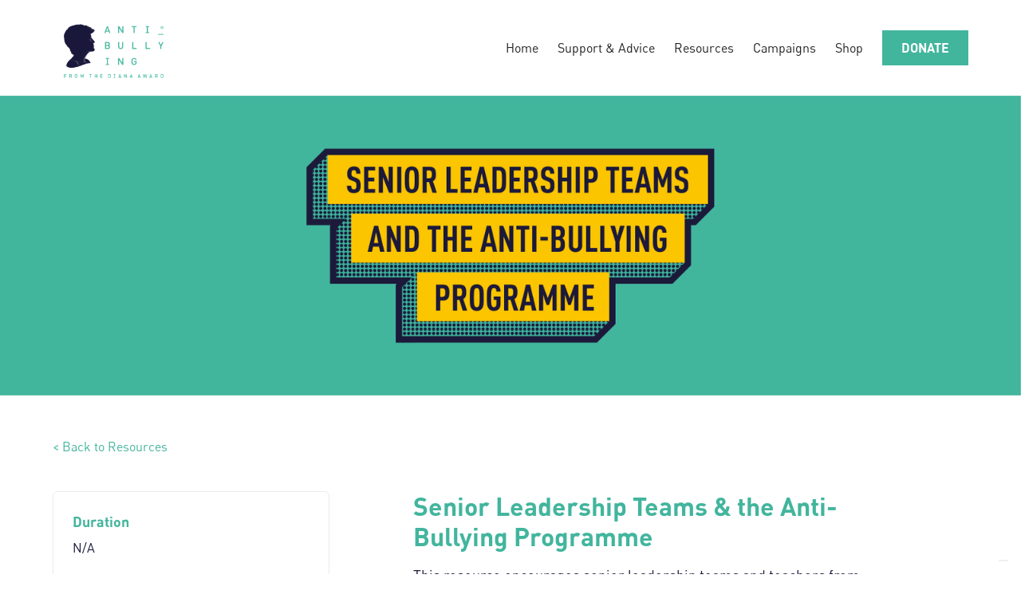

--- FILE ---
content_type: text/html
request_url: https://www.antibullyingpro.com/resources/senior-leadership-teams-and-the-anti-bullying-programme
body_size: 8959
content:
<!DOCTYPE html><!-- Last Published: Tue Nov 11 2025 11:27:05 GMT+0000 (Coordinated Universal Time) --><html data-wf-domain="www.antibullyingpro.com" data-wf-page="63bd94abc8163fb72e43729d" data-wf-site="6261395a3de84ba631f96873" lang="en" data-wf-collection="63bd94abc8163f0c54437202" data-wf-item-slug="senior-leadership-teams-and-the-anti-bullying-programme"><head><meta charset="utf-8"/><title>Senior Leadership Teams &amp; the Anti-Bullying Programme</title><meta content="A ready-made presentation for SLT which describes our Anti-Bullying Ambassador Programme." name="description"/><meta content="Senior Leadership Teams &amp; the Anti-Bullying Programme - Free Download" property="og:title"/><meta content="A ready-made presentation for SLT which describes our Anti-Bullying Ambassador Programme." property="og:description"/><meta content="https://cdn.prod.website-files.com/6261395a3de84bb606f96879/6261395a3de84be80ff96f19_SM-WEB%20Cover%20Templates_thumb-5.png" property="og:image"/><meta content="Senior Leadership Teams &amp; the Anti-Bullying Programme - Free Download" property="twitter:title"/><meta content="A ready-made presentation for SLT which describes our Anti-Bullying Ambassador Programme." property="twitter:description"/><meta content="https://cdn.prod.website-files.com/6261395a3de84bb606f96879/6261395a3de84be80ff96f19_SM-WEB%20Cover%20Templates_thumb-5.png" property="twitter:image"/><meta property="og:type" content="website"/><meta content="summary_large_image" name="twitter:card"/><meta content="width=device-width, initial-scale=1" name="viewport"/><meta content="3OfAKulVWKo8dUdIFcM-7XgA0fxOlY62Y639wk5GwB0" name="google-site-verification"/><link href="https://cdn.prod.website-files.com/6261395a3de84ba631f96873/css/antibullyingpro-23e6c256b05cfda46780f51.webflow.shared.ac2dce325.css" rel="stylesheet" type="text/css"/><link href="https://fonts.googleapis.com" rel="preconnect"/><link href="https://fonts.gstatic.com" rel="preconnect" crossorigin="anonymous"/><script src="https://ajax.googleapis.com/ajax/libs/webfont/1.6.26/webfont.js" type="text/javascript"></script><script type="text/javascript">WebFont.load({  google: {    families: ["Caveat:regular"]  }});</script><script type="text/javascript">!function(o,c){var n=c.documentElement,t=" w-mod-";n.className+=t+"js",("ontouchstart"in o||o.DocumentTouch&&c instanceof DocumentTouch)&&(n.className+=t+"touch")}(window,document);</script><link href="https://cdn.prod.website-files.com/6261395a3de84ba631f96873/6261395a3de84b6af6f969b7_ABA%20Logo%20Favicon.jpg" rel="shortcut icon" type="image/x-icon"/><link href="https://cdn.prod.website-files.com/6261395a3de84ba631f96873/6261395a3de84b64d5f969b9_ABA%20Logo%20Webclip.jpg" rel="apple-touch-icon"/><script async="" src="https://www.googletagmanager.com/gtag/js?id=G-358103502"></script><script type="text/javascript">window.dataLayer = window.dataLayer || [];function gtag(){dataLayer.push(arguments);}gtag('set', 'developer_id.dZGVlNj', true);gtag('js', new Date());gtag('config', 'G-358103502');</script><script type="text/javascript">!function(f,b,e,v,n,t,s){if(f.fbq)return;n=f.fbq=function(){n.callMethod?n.callMethod.apply(n,arguments):n.queue.push(arguments)};if(!f._fbq)f._fbq=n;n.push=n;n.loaded=!0;n.version='2.0';n.agent='plwebflow';n.queue=[];t=b.createElement(e);t.async=!0;t.src=v;s=b.getElementsByTagName(e)[0];s.parentNode.insertBefore(t,s)}(window,document,'script','https://connect.facebook.net/en_US/fbevents.js');fbq('init', '389041758887987');fbq('track', 'PageView');</script><script type="text/javascript">
var _iub = _iub || [];
_iub.csConfiguration = {"askConsentAtCookiePolicyUpdate":true,"countryDetection":true,"enableFadp":true,"enableLgpd":true,"enableUspr":true,"floatingPreferencesButtonDisplay":"bottom-right","lang":"en-GB","lgpdAppliesGlobally":false,"perPurposeConsent":true,"siteId":3248910,"whitelabel":false,"cookiePolicyId":46481866, "banner":{ "acceptButtonCaptionColor":"#FFFFFF","acceptButtonColor":"#0073CE","acceptButtonDisplay":true,"backgroundColor":"#FFFFFF","closeButtonDisplay":false,"customizeButtonCaptionColor":"#4D4D4D","customizeButtonColor":"#DADADA","customizeButtonDisplay":true,"explicitWithdrawal":true,"listPurposes":true,"position":"float-top-center","rejectButtonCaptionColor":"#FFFFFF","rejectButtonColor":"#0073CE","rejectButtonDisplay":true,"showPurposesToggles":true,"textColor":"#000000" }};
</script>
<script type="text/javascript" src="https://cs.iubenda.com/autoblocking/3248910.js"></script>
<script type="text/javascript" src="//cdn.iubenda.com/cs/gpp/stub.js"></script>
<script type="text/javascript" src="//cdn.iubenda.com/cs/iubenda_cs.js" charset="UTF-8" async></script>

<style>
  
/* Remove tap highlight on mobile */
input, textarea, button, select, a {  
   -webkit-tap-highlight-color: transparent;
	tap-highlight-color: transparent;
}

/*smoother text*/
body {
	-webkit-font-smoothing: antialiased;
	-moz-osx-font-smoothing: grayscale;
	font-smoothing: antialiased;
	text-rendering: optimizeLegibility;
}

/*make inputs unstyled in safari*/
textarea,
input.text,
input[type="text"],
input[type="button"],
input[type="submit"], {
	-webkit-appearance: none;
}
  
/* Get rid of textarea resizer */
textarea {
	resize: none
}

/*adding break word on long reference links*/
body { 
  overflow-wrap: break-word; 
}
  


</style>

<script type="application/javascript">
  (function(b,o,n,g,s,r,c){if(b[s])return;b[s]={};b[s].scriptToken="Xy0xODQ3NDU4OTI";b[s].callsQueue=[];b[s].api=function(){b[s].callsQueue.push(arguments);};r=o.createElement(n);c=o.getElementsByTagName(n)[0];r.async=1;r.src=g;r.id=s+n;c.parentNode.insertBefore(r,c);})(window,document,"script","https://cdn.oribi.io/Xy0xODQ3NDU4OTI/oribi.js","ORIBI");
</script>

<meta name="facebook-domain-verification" content="n9i4planip6nkcaoo05qlyo47mpxwi" />

<!-- Google Tag Manager -->
<script>(function(w,d,s,l,i){w[l]=w[l]||[];w[l].push({'gtm.start':
new Date().getTime(),event:'gtm.js'});var f=d.getElementsByTagName(s)[0],
j=d.createElement(s),dl=l!='dataLayer'?'&l='+l:'';j.async=true;j.src=
'https://www.googletagmanager.com/gtm.js?id='+i+dl;f.parentNode.insertBefore(j,f);
})(window,document,'script','dataLayer','GTM-TW6F72V');</script>
<!-- End Google Tag Manager -->


<link rel="alternate" hreflang="en" href="https://www.antibullyingpro.com">
<link rel="alternate" hreflang="fr" href="https://fr.antibullyingpro.com">
<script type="text/javascript" src="https://cdn.weglot.com/weglot.min.js"></script>
<script>
    Weglot.initialize({
        api_key: 'wg_01ed7213700d0fa1fb1e23f8382141418'
    });
</script>

<meta name="google-site-verification" content="8YbKEDFusZmIbxQssKFW_iFZUYq4AEKxkIM2eKPLdMA" /></head><body><div class="navigation-container"><div class="container"><div data-collapse="medium" data-animation="default" data-duration="400" data-easing="ease" data-easing2="ease" role="banner" class="navbar w-nav"><a href="/" class="w-nav-brand"><img src="https://cdn.prod.website-files.com/6261395a3de84ba631f96873/6261395a3de84b6f00f969cf_JKR376_05_DianaAwards_MasterLogo_Anti-Bully_RGB_SideBySide_Reversed.png" width="150" sizes="150px" srcset="https://cdn.prod.website-files.com/6261395a3de84ba631f96873/6261395a3de84b6f00f969cf_JKR376_05_DianaAwards_MasterLogo_Anti-Bully_RGB_SideBySide_Reversed-p-500.png 500w, https://cdn.prod.website-files.com/6261395a3de84ba631f96873/6261395a3de84b6f00f969cf_JKR376_05_DianaAwards_MasterLogo_Anti-Bully_RGB_SideBySide_Reversed-p-800.png 800w, https://cdn.prod.website-files.com/6261395a3de84ba631f96873/6261395a3de84b6f00f969cf_JKR376_05_DianaAwards_MasterLogo_Anti-Bully_RGB_SideBySide_Reversed-p-1080.png 1080w, https://cdn.prod.website-files.com/6261395a3de84ba631f96873/6261395a3de84b6f00f969cf_JKR376_05_DianaAwards_MasterLogo_Anti-Bully_RGB_SideBySide_Reversed.png 1500w" alt=""/></a><nav role="navigation" class="nav-menu-wrapper justify-end w-nav-menu"><div class="nav-links"><a href="/" class="nav-link w-nav-link">Home</a><a href="/support" class="nav-link w-nav-link">Support &amp; Advice</a><a href="/resources" class="nav-link w-nav-link">Resources</a><a href="/take-action/anti-bullying-campaigns" class="nav-link w-nav-link">Campaigns</a><a href="https://store.diana-award.org.uk" target="_blank" class="nav-link w-nav-link">Shop</a></div></nav><div class="nav-menu-button-wrapper"><div class="nav-functions"><a href="#" data-w-id="e992cafe-d7ca-f372-ea68-a6ef604a7580" class="button w-button">DONATE</a></div><div class="menu-button w-nav-button"><img src="https://cdn.prod.website-files.com/5e5e51995c76d5d339d620f6/5e5e5199bbf5f1526c344439_icon-menu.svg" alt="" class="menu-icon"/><img src="https://cdn.prod.website-files.com/5e5e51995c76d5d339d620f6/5e5e5199bbf5f1379234442b_icon-x.svg" alt="" class="menu-cross-icon"/></div></div></div><div class="modal"><div class="modal-screen"></div><form action="/search" class="modal-search-form w-form"><div class="card form-input-card"><img src="https://cdn.prod.website-files.com/5e5e51995c76d5d339d620f6/5e5e5199bbf5f1387f34443a_icon-search.svg" alt="" class="form-input-icon"/><input class="form-input form-input-naked w-input" autofocus="true" maxlength="256" name="query" placeholder="Type your search" type="search" id="search" required=""/></div><input type="submit" class="button form-search-button w-button" value="Search"/></form></div></div></div><div class="section no-padding"><img alt="" src="https://cdn.prod.website-files.com/6261395a3de84bb606f96879/6261395a3de84b809df96f17_SM-WEB%20Cover%20Templates_hero-1%20copy.png" sizes="100vw" srcset="https://cdn.prod.website-files.com/6261395a3de84bb606f96879/6261395a3de84b809df96f17_SM-WEB%2520Cover%2520Templates_hero-1%2520copy-p-500.png 500w, https://cdn.prod.website-files.com/6261395a3de84bb606f96879/6261395a3de84b809df96f17_SM-WEB%2520Cover%2520Templates_hero-1%2520copy-p-800.png 800w, https://cdn.prod.website-files.com/6261395a3de84bb606f96879/6261395a3de84b809df96f17_SM-WEB%2520Cover%2520Templates_hero-1%2520copy-p-1080.png 1080w, https://cdn.prod.website-files.com/6261395a3de84bb606f96879/6261395a3de84b809df96f17_SM-WEB%2520Cover%2520Templates_hero-1%2520copy-p-1600.png 1600w, https://cdn.prod.website-files.com/6261395a3de84bb606f96879/6261395a3de84b809df96f17_SM-WEB%2520Cover%2520Templates_hero-1%2520copy-p-2000.png 2000w, https://cdn.prod.website-files.com/6261395a3de84bb606f96879/6261395a3de84b809df96f17_SM-WEB%20Cover%20Templates_hero-1%20copy.png 3334w" class="fullwidth-image"/></div><div class="breadcrumb-section"><div class="container"><div class="row breadcrumb-row"><a href="/resources">&lt; Back to Resources</a></div></div></div><div class="section resources-section"><div class="container"><div class="w-layout-grid sidebar-layout case-study-layout"><div id="w-node-_6cda10d3-2919-9d89-1d52-e619a74ab199-2e43729d" class="sidebar bg-white no-top-space"><div class="card"><ul role="list" class="w-list-unstyled"><li class="card-body border-bottom"><h6>Duration</h6><div>N/A</div></li><li class="card-body border-bottom w-condition-invisible"><h6>What you will need</h6><div class="w-dyn-bind-empty"></div></li><li class="card-body border-bottom w-condition-invisible"><h6>Employees</h6><div>This is some text inside of a div block.</div></li><li class="card-body border-bottom"><h6>Audience</h6><div class="row row-align-center"></div><div class="w-dyn-list"><div role="list" class="w-dyn-items"><div role="listitem" class="w-dyn-item"><a aria-label="Educators" href="/resources-audience/educators" class="tag-link w-inline-block"><div class="badge"><div class="badge-bg-2 badge-bg-link bg-primary-1"></div><div class="badge-text">Educators</div></div></a></div></div></div></li><li class="card-body border-bottom"><h6>Topics</h6><div class="row row-align-center"></div><div class="w-dyn-list"><div role="list" class="w-dyn-items"><div role="listitem" class="w-dyn-item"><a aria-label="Your Anti-Bullying Ambassador Team" href="/resource-topics/your-anti-bullying-ambassador-team" class="tag-link w-inline-block"><div class="badge"><div class="badge-bg-2 badge-bg-link bg-primary-1"></div><div>Your Anti-Bullying Ambassador Team</div></div></a></div></div></div></li><li class="card-body"><h6>This resource contains</h6><div class="row row-align-center"><div class="w-dyn-list"><div role="list" class="tags-horizontal w-dyn-items"><div role="listitem" class="w-dyn-item"><a aria-label="Presentation" href="/resources-types/presentation" class="tag-link w-inline-block"><div class="badge"><div class="badge-bg badge-bg-link bg-primary-1"></div><div class="badge-text">Presentation</div></div></a></div></div></div></div></li></ul></div></div><div class="row justify-content-center"><div class="content-width-large"><h1 class="small-heading">Senior Leadership Teams &amp; the Anti-Bullying Programme</h1><div class="article margin-bottom w-richtext"><p>This resource encourages senior leadership teams and teachers from schools/colleges to engage with The Diana Award’s Anti-Bullying Ambassador Programme and covers core services of The Diana Award, including testimonies and impact. Supported by the Department for Education.</p></div><h6>Objectives</h6><div class="article margin-bottom w-richtext"><p>1. To explore core services of The Diana Award, including testimonies and impact.</p><p>2. To encourages senior leadership teams and teachers to engage with The Diana Award’s Anti-Bullying Ambassador Programme.</p><p>‍</p></div><div class="w-dyn-bind-empty w-richtext"></div><div class="resource-download-section"><div class="resource-download-buttons"><div class="button-row"><a href="#" class="button text-space-right w-inline-block w-condition-invisible"><div>Download PDF</div></a><a href="#" class="button w-inline-block w-condition-invisible"><div>Download PDF</div></a><a href="https://cdn.prod.website-files.com/6261395a3de84bb606f96879/6261395a3de84b792cf96f16_TDA_ABA20_1712_PPT_SLT%20(Senior%20Leadership%20Team)%20Buy-in.pptx" class="button button-outline button-row-last w-inline-block"><div>Download Presentation</div></a><a href="#" class="button w-inline-block w-condition-invisible"><div>Download PDF</div></a><a href="#" class="button button-outline button-row-last w-inline-block w-condition-invisible"><div>Download Poster</div></a><a href="#" class="button button-outline button-row-last w-inline-block w-condition-invisible"><div>Download Poster</div></a><a href="#" class="button w-inline-block w-condition-invisible w-dyn-bind-empty w-lightbox"><div>Watch Video</div><script type="application/json" class="w-json">{
  "items": [],
  "group": ""
}</script></a></div></div><div class="resource-download-form w-condition-invisible"><div class="text-large margin-bottom">Please fill in the form below to request your download.</div><div class="form-wrapper w-form"><form id="wf-form-Resource-Download-Form" name="wf-form-Resource-Download-Form" data-name="Resource Download Form" method="get" data-wf-page-id="63bd94abc8163fb72e43729d" data-wf-element-id="0204806d-a0ed-b591-fb64-d949753c68ce"><div class="w-embed w-script"><script type="text/javascript" language="JavaScript">

//document.write('<input ');
//document.write('   type="hidden" ');
//document.write('   name="Resource" ');
//document.write('   value="Senior Leadership Teams &amp; the Anti-Bullying Programme">');
</script></div><div class="w-embed w-script"><script type="text/javascript" language="JavaScript">
//document.write('<input ');
//document.write('   type="hidden" ');
//document.write('   name="Sponsor" ');
//document.write('   value="">');
</script></div><div class="w-embed w-script"><script type="text/javascript" language="JavaScript">
//document.write('<input ');
//document.write('   type="hidden" ');
//document.write('   name="Programme" ');
//document.write('   value="Anti-Bullying">');
</script></div><div class="form-group row"><input class="form-input w-input" maxlength="256" name="First-Name" data-name="First Name" placeholder="First Name" type="text" id="First-Name" required=""/></div><div class="form-group"><input class="form-input w-input" maxlength="256" name="Email" data-name="Email" placeholder="Email Address" type="email" id="Email" required=""/></div><div class="form-group"><input class="form-input w-input" maxlength="256" name="School-Name" data-name="School Name" placeholder="School Name" type="text" id="School-Name" required=""/></div><div class="form-group"><input class="form-input w-input" maxlength="256" name="Number-of-Students" data-name="Number of Students" placeholder="Number of young people who will benefit" type="number" id="Number-of-Students" required=""/></div><label class="w-checkbox radio-checkbox-with-label space-bottom-20px"><div class="w-checkbox-input w-checkbox-input--inputType-custom radio-checkbox-custom align-top"></div><input type="checkbox" id="Checkbox-mailinglist" name="Checkbox-mailinglist" data-name="Checkbox-mailinglist" style="opacity:0;position:absolute;z-index:-1"/><span for="Checkbox-mailinglist" class="radio-checkbox-label w-form-label"><span class="text-bold">Tick here to receive regular updates on our new resources. <br/></span>Please agree to our <a href="https://diana-award.org.uk/privacy/" target="_blank">data privacy terms and conditions</a></span></label><input type="submit" data-wait="It&#x27;s on its way..." class="button space-bottom w-button" value="Access Free Resource"/></form><div class="resource-success-message w-form-done"><div class="resource-download-buttons"><div class="button-row"><a href="#" class="button w-inline-block w-condition-invisible"><div>Download PDF</div></a><a href="#" class="button w-inline-block w-condition-invisible"><div>Download PDF</div></a><a href="https://cdn.prod.website-files.com/6261395a3de84bb606f96879/6261395a3de84b792cf96f16_TDA_ABA20_1712_PPT_SLT%20(Senior%20Leadership%20Team)%20Buy-in.pptx" class="button button-outline button-row-last w-inline-block"><div>Download Presentation</div></a><a href="#" class="button w-inline-block w-condition-invisible"><div>Download PDF</div></a><a href="#" class="button button-outline button-row-last w-inline-block w-condition-invisible"><div>Download Poster</div></a><a href="#" class="button button-outline button-row-last w-inline-block w-condition-invisible"><div>Download Poster</div></a></div></div></div><div class="w-form-fail"><div>Oops! Something went wrong while submitting the form.</div></div></div></div></div><div class="row space-top"><h6 class="small-text-space-right w-condition-invisible">Other</h6><h6 class="w-condition-invisible">Related Videos</h6></div><div class="link-list w-condition-invisible"><div class="video w-dyn-bind-empty w-video w-embed"></div><a aria-label="Senior Leadership Teams &amp; the Anti-Bullying Programme" href="#" class="link-block hide w-inline-block w-condition-invisible"><div class="text-center w-dyn-bind-empty"></div></a><div class="video w-dyn-bind-empty w-video w-embed"></div><a aria-label="Senior Leadership Teams &amp; the Anti-Bullying Programme" href="#" class="link-block hide w-inline-block w-condition-invisible"><div class="text-center w-dyn-bind-empty"></div></a><div class="video w-dyn-bind-empty w-video w-embed"></div><a aria-label="Senior Leadership Teams &amp; the Anti-Bullying Programme" href="#" class="link-block hide w-inline-block w-condition-invisible"><div class="text-center w-condition-invisible w-dyn-bind-empty"></div></a></div></div></div></div><div class="hide"><div class="w-dyn-list"><div fs-cmsnest-collection="resource-topics" role="list" class="w-dyn-items"><div role="listitem" class="w-dyn-item"><a href="/resource-topics/your-anti-bullying-ambassador-team">Your Anti-Bullying Ambassador Team</a></div></div></div><div class="w-dyn-list"><div fs-cmsnest-collection="resource-audience" role="list" class="w-dyn-items"><div fs-cmsnest-collection="resource-audience" role="listitem" class="w-dyn-item"><a href="/resources-audience/educators">Educators</a></div></div></div></div></div></div><div class="section bg-grey-4"><div class="container"><h1 class="small-heading">Related Resources</h1></div><div class="container"><div class="w-dyn-list"><div role="list" class="grid-quarters cards-grid w-dyn-items"><div role="listitem" class="margin-bottom w-dyn-item"><div class="card"><a aria-label="How to Get Your Senior Leadership Team (SLT) on Board With Your School’s Anti-Bullying Work " href="/resources/how-to-get-your-senior-leadership-team-slt-on-board-with-your-schools-anti-bullying-work" class="w-inline-block"><img width="824" alt="" src="https://cdn.prod.website-files.com/6261395a3de84bb606f96879/6261395a3de84b4a66f96e8b_SM-WEB_Cover__thumb-5%20(1).png" sizes="(max-width: 991px) 100vw, 824px" srcset="https://cdn.prod.website-files.com/6261395a3de84bb606f96879/6261395a3de84b4a66f96e8b_SM-WEB_Cover__thumb-5%2520(1)-p-500.png 500w, https://cdn.prod.website-files.com/6261395a3de84bb606f96879/6261395a3de84b4a66f96e8b_SM-WEB_Cover__thumb-5%2520(1)-p-800.png 800w, https://cdn.prod.website-files.com/6261395a3de84bb606f96879/6261395a3de84b4a66f96e8b_SM-WEB_Cover__thumb-5%2520(1)-p-1080.png 1080w, https://cdn.prod.website-files.com/6261395a3de84bb606f96879/6261395a3de84b4a66f96e8b_SM-WEB_Cover__thumb-5%2520(1)-p-1600.png 1600w, https://cdn.prod.website-files.com/6261395a3de84bb606f96879/6261395a3de84b4a66f96e8b_SM-WEB_Cover__thumb-5%2520(1)-p-2000.png 2000w, https://cdn.prod.website-files.com/6261395a3de84bb606f96879/6261395a3de84b4a66f96e8b_SM-WEB_Cover__thumb-5%20(1).png 3334w" class="card-image-head"/></a><div class="card-body"><h6>How to Get Your Senior Leadership Team (SLT) on Board With Your School’s Anti-Bullying Work </h6><p>Explore our top tips on how to get SLT on board with your school’s anti-bullying work.</p><a href="/resources/how-to-get-your-senior-leadership-team-slt-on-board-with-your-schools-anti-bullying-work">Download Resource</a></div></div></div><div role="listitem" class="margin-bottom w-dyn-item"><div class="card"><a aria-label="Get Anti-Bullying Training In Your School" href="/resources/get-anti-bullying-training-in-your-school" class="w-inline-block"><img width="824" alt="" src="https://cdn.prod.website-files.com/6261395a3de84bb606f96879/6261395a3de84b17faf96deb_social%20media%20and%20website%20graphics_Thumbnail-36.png" class="card-image-head"/></a><div class="card-body"><h6>Get Anti-Bullying Training In Your School</h6><p> Letter to a Headteacher</p><a href="/resources/get-anti-bullying-training-in-your-school">Download Resource</a></div></div></div><div role="listitem" class="margin-bottom w-dyn-item"><div class="card"><a aria-label="Introducing Anti-Bullying Ambassadors To Your School Assembly" href="/resources/introducing-anti-bullying-ambassadors-assembly-to-your-school" class="w-inline-block"><img width="824" alt="" src="https://cdn.prod.website-files.com/6261395a3de84bb606f96879/6261395a3de84ba493f96d9a_THUMB%20(6).png" sizes="(max-width: 991px) 100vw, 824px" srcset="https://cdn.prod.website-files.com/6261395a3de84bb606f96879/6261395a3de84ba493f96d9a_THUMB%2520(6)-p-500.png 500w, https://cdn.prod.website-files.com/6261395a3de84bb606f96879/6261395a3de84ba493f96d9a_THUMB%20(6).png 600w" class="card-image-head"/></a><div class="card-body"><h6>Introducing Anti-Bullying Ambassadors To Your School Assembly</h6><p>This is a PowerPoint template for newly trained Anti-Bullying Ambassadors.</p><a href="/resources/introducing-anti-bullying-ambassadors-assembly-to-your-school">Download Resource</a></div></div></div></div></div></div><div class="container w-condition-invisible"><div class="w-dyn-list"><div role="list" class="grid-quarters cards-grid w-dyn-items"><div role="listitem" class="w-dyn-item"><div class="card"><a aria-label="Letter Template: Programme Overview for Parents/Carers" href="/resources/letter-template-programme-overview-for-parents-carers" class="w-inline-block"><img width="824" alt="" src="https://cdn.prod.website-files.com/6261395a3de84bb606f96879/67360e4b28cdaac5674a3bc6_JC733_ABA_Thumbnail_600x400px_v2-1-ONE.jpg" sizes="100vw" srcset="https://cdn.prod.website-files.com/6261395a3de84bb606f96879/67360e4b28cdaac5674a3bc6_JC733_ABA_Thumbnail_600x400px_v2-1-ONE-p-500.jpg 500w, https://cdn.prod.website-files.com/6261395a3de84bb606f96879/67360e4b28cdaac5674a3bc6_JC733_ABA_Thumbnail_600x400px_v2-1-ONE.jpg 600w" class="card-image-head"/></a><div class="card-body"><h6>Letter Template: Programme Overview for Parents/Carers</h6><p>Download this template to send to Parents and Carers </p><a href="/resources/letter-template-programme-overview-for-parents-carers">Download Resource</a></div></div></div><div role="listitem" class="w-dyn-item"><div class="card"><a aria-label="Check-In Activities for Anti-Bullying Ambassador Meetings" href="/resources/check-in-activities-for-anti-bullying-ambassador-meetings" class="w-inline-block"><img width="824" alt="" src="https://cdn.prod.website-files.com/6261395a3de84bb606f96879/65ce1d0c920679879390c906_15.2.24-THUMBNAIL-5.jpg" sizes="100vw" srcset="https://cdn.prod.website-files.com/6261395a3de84bb606f96879/65ce1d0c920679879390c906_15.2.24-THUMBNAIL-5-p-500.jpg 500w, https://cdn.prod.website-files.com/6261395a3de84bb606f96879/65ce1d0c920679879390c906_15.2.24-THUMBNAIL-5-p-800.jpg 800w, https://cdn.prod.website-files.com/6261395a3de84bb606f96879/65ce1d0c920679879390c906_15.2.24-THUMBNAIL-5-p-1080.jpg 1080w, https://cdn.prod.website-files.com/6261395a3de84bb606f96879/65ce1d0c920679879390c906_15.2.24-THUMBNAIL-5-p-1600.jpg 1600w, https://cdn.prod.website-files.com/6261395a3de84bb606f96879/65ce1d0c920679879390c906_15.2.24-THUMBNAIL-5.jpg 1668w" class="card-image-head"/></a><div class="card-body"><h6>Check-In Activities for Anti-Bullying Ambassador Meetings</h6><p>Why not try these fun and engaging activities in your next Anti-Bullying Ambassador team meeting?</p><a href="/resources/check-in-activities-for-anti-bullying-ambassador-meetings">Download Resource</a></div></div></div><div role="listitem" class="w-dyn-item"><div class="card"><a aria-label="Facilitating A Safe Space With Your Anti-Bullying Ambassadors" href="/resources/facilitating-a-safe-space-with-your-anti-bullying-ambassadors" class="w-inline-block"><img width="824" alt="" src="https://cdn.prod.website-files.com/6261395a3de84bb606f96879/64e87b5861d56e6b3eaf6c3d_JC733_ABA_Thumbnail_1668x1111px_v26.png" sizes="100vw" srcset="https://cdn.prod.website-files.com/6261395a3de84bb606f96879/64e87b5861d56e6b3eaf6c3d_JC733_ABA_Thumbnail_1668x1111px_v26-p-500.png 500w, https://cdn.prod.website-files.com/6261395a3de84bb606f96879/64e87b5861d56e6b3eaf6c3d_JC733_ABA_Thumbnail_1668x1111px_v26-p-800.png 800w, https://cdn.prod.website-files.com/6261395a3de84bb606f96879/64e87b5861d56e6b3eaf6c3d_JC733_ABA_Thumbnail_1668x1111px_v26-p-1080.png 1080w, https://cdn.prod.website-files.com/6261395a3de84bb606f96879/64e87b5861d56e6b3eaf6c3d_JC733_ABA_Thumbnail_1668x1111px_v26.png 1668w" class="card-image-head"/></a><div class="card-body"><h6>Facilitating A Safe Space With Your Anti-Bullying Ambassadors</h6><p>Read our guide to creating a safe and supportive environment with your Anti-Bullying Ambassador team</p><a href="/resources/facilitating-a-safe-space-with-your-anti-bullying-ambassadors">Download Resource</a></div></div></div><div role="listitem" class="w-dyn-item"><div class="card"><a aria-label="Presenting to Primary Schools - Powerpoint Template" href="/resources/presenting-to-primary-schools-powerpoint-template" class="w-inline-block"><img width="824" alt="" src="https://cdn.prod.website-files.com/6261395a3de84bb606f96879/629f3f97008b67676a0b308f_SM-WEB%20Cover%20Templates_thumb-5.png" sizes="100vw" srcset="https://cdn.prod.website-files.com/6261395a3de84bb606f96879/629f3f97008b67676a0b308f_SM-WEB%20Cover%20Templates_thumb-5-p-500.png 500w, https://cdn.prod.website-files.com/6261395a3de84bb606f96879/629f3f97008b67676a0b308f_SM-WEB%20Cover%20Templates_thumb-5-p-800.png 800w, https://cdn.prod.website-files.com/6261395a3de84bb606f96879/629f3f97008b67676a0b308f_SM-WEB%20Cover%20Templates_thumb-5.png 1667w" class="card-image-head"/></a><div class="card-body"><h6>Presenting to Primary Schools - Powerpoint Template</h6><p>Engage local primary schools with Anti-Bullying Ambassadors&#x27; work. Supported by Meta.</p><a href="/resources/presenting-to-primary-schools-powerpoint-template">Download Resource</a></div></div></div></div></div></div></div><div class="footer bg-primary-1"><div class="container"><div class="footer-3-row"><div class="footer-logo-section"><a href="#" class="footer-logo w-inline-block"><img src="https://cdn.prod.website-files.com/6261395a3de84ba631f96873/6261395a3de84b401cf969d5_Anti-Bullying-logo-white.png" height="" width="199" sizes="198.99307250976562px" alt="Diana Award Anti-Bullying Logo" srcset="https://cdn.prod.website-files.com/6261395a3de84ba631f96873/6261395a3de84b401cf969d5_Anti-Bullying-logo-white-p-500.png 500w, https://cdn.prod.website-files.com/6261395a3de84ba631f96873/6261395a3de84b401cf969d5_Anti-Bullying-logo-white-p-800.png 800w, https://cdn.prod.website-files.com/6261395a3de84ba631f96873/6261395a3de84b401cf969d5_Anti-Bullying-logo-white-p-1080.png 1080w, https://cdn.prod.website-files.com/6261395a3de84ba631f96873/6261395a3de84b401cf969d5_Anti-Bullying-logo-white.png 1157w"/></a><p class="text-footer">This campaign is run by charity The Diana Award, a legacy to Princess Diana’s belief that young people have power to change the world.</p></div><div class="footer-nav"><div class="footer-nav-links"><h6 class="text-white"><a href="/old-home" class="text-white">Anti-Bullying</a></h6><a href="/resources" class="footer-nav-link text-white">Resources</a><a href="/support" class="footer-nav-link text-white">Support and Advice</a><a href="/" class="footer-nav-link text-white">About the Programme</a><a href="https://diana-award.org.uk/anti-bullying-training/" class="footer-nav-link text-white">In School Training</a><a href="https://store.diana-award.org.uk" class="footer-nav-link text-white">Store</a><a href="/take-action/anti-bullying-campaigns" class="footer-nav-link text-white">Take Action</a><div class="w-embed w-iframe w-script"><a href="https://www.iubenda.com/privacy-policy/46481866" class="footer-nav-link text-white footer-link iubenda-nostyle no-brand iubenda-noiframe iubenda-embed iubenda-noiframe " title="Privacy Policy" style="color:#ffffff; font-size: 16px;">Privacy Policy</a><script type="text/javascript">(function (w,d) {var loader = function () {var s = d.createElement("script"), tag = d.getElementsByTagName("script")[0]; s.src="https://cdn.iubenda.com/iubenda.js"; tag.parentNode.insertBefore(s,tag);}; if(w.addEventListener){w.addEventListener("load", loader, false);}else if(w.attachEvent){w.attachEvent("onload", loader);}else{w.onload = loader;}})(window, document);</script></div></div></div><div class="footer-nav"><div class="footer-nav-links"><h6 class="text-white"><a href="https://www.diana-award.org.uk" class="text-white">The Diana Award</a></h6><a href="https://diana-award.org.uk/about/" class="footer-nav-link text-white">About Us</a><a href="https://cdn.prod.website-files.com/6261395a3de84ba631f96873/65c1064df50cbd5e8f23a38b_TDA%20Safeguarding%20Policy%20-%20January%202024.pdf" target="_blank" class="footer-nav-link text-white">Safeguarding policy</a><a href="https://diana-award.org.uk/blog/" class="footer-nav-link text-white">Blog</a><a href="https://diana-award.org.uk/award/nomination-centre/" class="footer-nav-link text-white">Nominate for The Diana Award</a><a href="https://diana-award.org.uk/mentoring/" class="footer-nav-link text-white">Mentoring</a><a href="https://diana-award.org.uk/about/contact/" class="footer-nav-link text-white">Contact Us</a><a href="https://diana-award.org.uk/donate/" class="footer-nav-link text-white">Donate</a></div></div><div class="footer-nav"><div class="footer-nav-links"><h6 class="text-white">Follow Us</h6><ul role="list" class="social-icons-list w-list-unstyled"><li class="list-item"><a href="http://facebook.com/antibullyingpro" target="_blank" class="button-circle button-small bg-white w-inline-block"><img src="https://cdn.prod.website-files.com/6261395a3de84ba631f96873/6261395a3de84bd3c9f968b5_facebook.svg" alt="" class="social-icon social-icon-dark"/></a></li><li class="list-item"><a href="https://twitter.com/AntiBullyingPro" target="_blank" class="button-circle button-small bg-white w-inline-block"><img src="https://cdn.prod.website-files.com/6261395a3de84ba631f96873/6582ff2a83c8c098118f512a_x-icon.svg" alt="" class="social-icon social-icon-dark"/></a></li><li class="list-item"><a href="https://www.instagram.com/antibullyingpro/" target="_blank" class="button-circle button-small bg-white w-inline-block"><img src="https://cdn.prod.website-files.com/6261395a3de84ba631f96873/6261395a3de84b9b3bf968b7_instagram.svg" alt="" class="social-icon social-icon-dark"/></a></li><li class="list-item"><a href="https://www.youtube.com/channel/UCZPKZXRR6V1QWwVhr4nMYzg" target="_blank" class="button-circle button-small bg-white w-inline-block"><img src="https://cdn.prod.website-files.com/6261395a3de84ba631f96873/6261395a3de84b6041f968f7_youtube.svg" alt="" class="social-icon social-icon-dark"/></a></li></ul></div></div></div><div class="footer-3-row-lower"><div class="article-header-lower-row-right"><a href="#" class="text-small text-white">© 2024 The Diana Award. The Diana Award is a registered charity (1117288 / SC041916) and a company limited by guarantee, registered in England and Wales number 5739137. </a></div></div></div></div><div class="popup"><img src="https://cdn.prod.website-files.com/6261395a3de84ba631f96873/6261395a3de84b2a71f96885_icon-x.svg" loading="lazy" data-w-id="d09f0bc3-40f1-e8fc-8285-6b11cf451e7f" alt="" class="close-button"/><div class="donate-form-popup w-embed w-iframe w-script"><script src="https://donorbox.org/widget.js" paypalExpress="false"></script><iframe allowpaymentrequest="" frameborder="0" height="900px" name="donorbox" scrolling="no" seamless="seamless" src="https://donorbox.org/embed/anti-bullying-ambassadors?default_interval=o" style="max-width: 500px; min-width: 250px; max-height:none!important" width="100%"></iframe></div></div><script src="https://d3e54v103j8qbb.cloudfront.net/js/jquery-3.5.1.min.dc5e7f18c8.js?site=6261395a3de84ba631f96873" type="text/javascript" integrity="sha256-9/aliU8dGd2tb6OSsuzixeV4y/faTqgFtohetphbbj0=" crossorigin="anonymous"></script><script src="https://cdn.prod.website-files.com/6261395a3de84ba631f96873/js/webflow.schunk.bdea941cc25d9541.js" type="text/javascript"></script><script src="https://cdn.prod.website-files.com/6261395a3de84ba631f96873/js/webflow.schunk.14232f96dc7cad0e.js" type="text/javascript"></script><script src="https://cdn.prod.website-files.com/6261395a3de84ba631f96873/js/webflow.aab03c41.4dbbf38d8b453abd.js" type="text/javascript"></script><!-- Google Tag Manager (noscript) -->
<noscript><iframe src="https://www.googletagmanager.com/ns.html?id=GTM-TW6F72V"
height="0" width="0" style="display:none;visibility:hidden;"></iframe></noscript>
<!-- End Google Tag Manager (noscript) -->

<script src="https://cdnjs.cloudflare.com/ajax/libs/clipboard.js/1.7.1/clipboard.min.js"></script></body></html>

--- FILE ---
content_type: text/css
request_url: https://cdn.prod.website-files.com/6261395a3de84ba631f96873/css/antibullyingpro-23e6c256b05cfda46780f51.webflow.shared.ac2dce325.css
body_size: 23184
content:
html {
  -webkit-text-size-adjust: 100%;
  -ms-text-size-adjust: 100%;
  font-family: sans-serif;
}

body {
  margin: 0;
}

article, aside, details, figcaption, figure, footer, header, hgroup, main, menu, nav, section, summary {
  display: block;
}

audio, canvas, progress, video {
  vertical-align: baseline;
  display: inline-block;
}

audio:not([controls]) {
  height: 0;
  display: none;
}

[hidden], template {
  display: none;
}

a {
  background-color: #0000;
}

a:active, a:hover {
  outline: 0;
}

abbr[title] {
  border-bottom: 1px dotted;
}

b, strong {
  font-weight: bold;
}

dfn {
  font-style: italic;
}

h1 {
  margin: .67em 0;
  font-size: 2em;
}

mark {
  color: #000;
  background: #ff0;
}

small {
  font-size: 80%;
}

sub, sup {
  vertical-align: baseline;
  font-size: 75%;
  line-height: 0;
  position: relative;
}

sup {
  top: -.5em;
}

sub {
  bottom: -.25em;
}

img {
  border: 0;
}

svg:not(:root) {
  overflow: hidden;
}

hr {
  box-sizing: content-box;
  height: 0;
}

pre {
  overflow: auto;
}

code, kbd, pre, samp {
  font-family: monospace;
  font-size: 1em;
}

button, input, optgroup, select, textarea {
  color: inherit;
  font: inherit;
  margin: 0;
}

button {
  overflow: visible;
}

button, select {
  text-transform: none;
}

button, html input[type="button"], input[type="reset"] {
  -webkit-appearance: button;
  cursor: pointer;
}

button[disabled], html input[disabled] {
  cursor: default;
}

button::-moz-focus-inner, input::-moz-focus-inner {
  border: 0;
  padding: 0;
}

input {
  line-height: normal;
}

input[type="checkbox"], input[type="radio"] {
  box-sizing: border-box;
  padding: 0;
}

input[type="number"]::-webkit-inner-spin-button, input[type="number"]::-webkit-outer-spin-button {
  height: auto;
}

input[type="search"] {
  -webkit-appearance: none;
}

input[type="search"]::-webkit-search-cancel-button, input[type="search"]::-webkit-search-decoration {
  -webkit-appearance: none;
}

legend {
  border: 0;
  padding: 0;
}

textarea {
  overflow: auto;
}

optgroup {
  font-weight: bold;
}

table {
  border-collapse: collapse;
  border-spacing: 0;
}

td, th {
  padding: 0;
}

@font-face {
  font-family: webflow-icons;
  src: url("[data-uri]") format("truetype");
  font-weight: normal;
  font-style: normal;
}

[class^="w-icon-"], [class*=" w-icon-"] {
  speak: none;
  font-variant: normal;
  text-transform: none;
  -webkit-font-smoothing: antialiased;
  -moz-osx-font-smoothing: grayscale;
  font-style: normal;
  font-weight: normal;
  line-height: 1;
  font-family: webflow-icons !important;
}

.w-icon-slider-right:before {
  content: "";
}

.w-icon-slider-left:before {
  content: "";
}

.w-icon-nav-menu:before {
  content: "";
}

.w-icon-arrow-down:before, .w-icon-dropdown-toggle:before {
  content: "";
}

.w-icon-file-upload-remove:before {
  content: "";
}

.w-icon-file-upload-icon:before {
  content: "";
}

* {
  box-sizing: border-box;
}

html {
  height: 100%;
}

body {
  color: #333;
  background-color: #fff;
  min-height: 100%;
  margin: 0;
  font-family: Arial, sans-serif;
  font-size: 14px;
  line-height: 20px;
}

img {
  vertical-align: middle;
  max-width: 100%;
  display: inline-block;
}

html.w-mod-touch * {
  background-attachment: scroll !important;
}

.w-block {
  display: block;
}

.w-inline-block {
  max-width: 100%;
  display: inline-block;
}

.w-clearfix:before, .w-clearfix:after {
  content: " ";
  grid-area: 1 / 1 / 2 / 2;
  display: table;
}

.w-clearfix:after {
  clear: both;
}

.w-hidden {
  display: none;
}

.w-button {
  color: #fff;
  line-height: inherit;
  cursor: pointer;
  background-color: #3898ec;
  border: 0;
  border-radius: 0;
  padding: 9px 15px;
  text-decoration: none;
  display: inline-block;
}

input.w-button {
  -webkit-appearance: button;
}

html[data-w-dynpage] [data-w-cloak] {
  color: #0000 !important;
}

.w-code-block {
  margin: unset;
}

pre.w-code-block code {
  all: inherit;
}

.w-optimization {
  display: contents;
}

.w-webflow-badge, .w-webflow-badge > img {
  box-sizing: unset;
  width: unset;
  height: unset;
  max-height: unset;
  max-width: unset;
  min-height: unset;
  min-width: unset;
  margin: unset;
  padding: unset;
  float: unset;
  clear: unset;
  border: unset;
  border-radius: unset;
  background: unset;
  background-image: unset;
  background-position: unset;
  background-size: unset;
  background-repeat: unset;
  background-origin: unset;
  background-clip: unset;
  background-attachment: unset;
  background-color: unset;
  box-shadow: unset;
  transform: unset;
  direction: unset;
  font-family: unset;
  font-weight: unset;
  color: unset;
  font-size: unset;
  line-height: unset;
  font-style: unset;
  font-variant: unset;
  text-align: unset;
  letter-spacing: unset;
  -webkit-text-decoration: unset;
  text-decoration: unset;
  text-indent: unset;
  text-transform: unset;
  list-style-type: unset;
  text-shadow: unset;
  vertical-align: unset;
  cursor: unset;
  white-space: unset;
  word-break: unset;
  word-spacing: unset;
  word-wrap: unset;
  transition: unset;
}

.w-webflow-badge {
  white-space: nowrap;
  cursor: pointer;
  box-shadow: 0 0 0 1px #0000001a, 0 1px 3px #0000001a;
  visibility: visible !important;
  opacity: 1 !important;
  z-index: 2147483647 !important;
  color: #aaadb0 !important;
  overflow: unset !important;
  background-color: #fff !important;
  border-radius: 3px !important;
  width: auto !important;
  height: auto !important;
  margin: 0 !important;
  padding: 6px !important;
  font-size: 12px !important;
  line-height: 14px !important;
  text-decoration: none !important;
  display: inline-block !important;
  position: fixed !important;
  inset: auto 12px 12px auto !important;
  transform: none !important;
}

.w-webflow-badge > img {
  position: unset;
  visibility: unset !important;
  opacity: 1 !important;
  vertical-align: middle !important;
  display: inline-block !important;
}

h1, h2, h3, h4, h5, h6 {
  margin-bottom: 10px;
  font-weight: bold;
}

h1 {
  margin-top: 20px;
  font-size: 38px;
  line-height: 44px;
}

h2 {
  margin-top: 20px;
  font-size: 32px;
  line-height: 36px;
}

h3 {
  margin-top: 20px;
  font-size: 24px;
  line-height: 30px;
}

h4 {
  margin-top: 10px;
  font-size: 18px;
  line-height: 24px;
}

h5 {
  margin-top: 10px;
  font-size: 14px;
  line-height: 20px;
}

h6 {
  margin-top: 10px;
  font-size: 12px;
  line-height: 18px;
}

p {
  margin-top: 0;
  margin-bottom: 10px;
}

blockquote {
  border-left: 5px solid #e2e2e2;
  margin: 0 0 10px;
  padding: 10px 20px;
  font-size: 18px;
  line-height: 22px;
}

figure {
  margin: 0 0 10px;
}

ul, ol {
  margin-top: 0;
  margin-bottom: 10px;
  padding-left: 40px;
}

.w-list-unstyled {
  padding-left: 0;
  list-style: none;
}

.w-embed:before, .w-embed:after {
  content: " ";
  grid-area: 1 / 1 / 2 / 2;
  display: table;
}

.w-embed:after {
  clear: both;
}

.w-video {
  width: 100%;
  padding: 0;
  position: relative;
}

.w-video iframe, .w-video object, .w-video embed {
  border: none;
  width: 100%;
  height: 100%;
  position: absolute;
  top: 0;
  left: 0;
}

fieldset {
  border: 0;
  margin: 0;
  padding: 0;
}

button, [type="button"], [type="reset"] {
  cursor: pointer;
  -webkit-appearance: button;
  border: 0;
}

.w-form {
  margin: 0 0 15px;
}

.w-form-done {
  text-align: center;
  background-color: #ddd;
  padding: 20px;
  display: none;
}

.w-form-fail {
  background-color: #ffdede;
  margin-top: 10px;
  padding: 10px;
  display: none;
}

.w-input, .w-select {
  color: #333;
  vertical-align: middle;
  background-color: #fff;
  border: 1px solid #ccc;
  width: 100%;
  height: 38px;
  margin-bottom: 10px;
  padding: 8px 12px;
  font-size: 14px;
  line-height: 1.42857;
  display: block;
}

.w-input::placeholder, .w-select::placeholder {
  color: #999;
}

.w-input:focus, .w-select:focus {
  border-color: #3898ec;
  outline: 0;
}

.w-input[disabled], .w-select[disabled], .w-input[readonly], .w-select[readonly], fieldset[disabled] .w-input, fieldset[disabled] .w-select {
  cursor: not-allowed;
}

.w-input[disabled]:not(.w-input-disabled), .w-select[disabled]:not(.w-input-disabled), .w-input[readonly], .w-select[readonly], fieldset[disabled]:not(.w-input-disabled) .w-input, fieldset[disabled]:not(.w-input-disabled) .w-select {
  background-color: #eee;
}

textarea.w-input, textarea.w-select {
  height: auto;
}

.w-select {
  background-color: #f3f3f3;
}

.w-select[multiple] {
  height: auto;
}

.w-form-label {
  cursor: pointer;
  margin-bottom: 0;
  font-weight: normal;
  display: inline-block;
}

.w-radio {
  margin-bottom: 5px;
  padding-left: 20px;
  display: block;
}

.w-radio:before, .w-radio:after {
  content: " ";
  grid-area: 1 / 1 / 2 / 2;
  display: table;
}

.w-radio:after {
  clear: both;
}

.w-radio-input {
  float: left;
  margin: 3px 0 0 -20px;
  line-height: normal;
}

.w-file-upload {
  margin-bottom: 10px;
  display: block;
}

.w-file-upload-input {
  opacity: 0;
  z-index: -100;
  width: .1px;
  height: .1px;
  position: absolute;
  overflow: hidden;
}

.w-file-upload-default, .w-file-upload-uploading, .w-file-upload-success {
  color: #333;
  display: inline-block;
}

.w-file-upload-error {
  margin-top: 10px;
  display: block;
}

.w-file-upload-default.w-hidden, .w-file-upload-uploading.w-hidden, .w-file-upload-error.w-hidden, .w-file-upload-success.w-hidden {
  display: none;
}

.w-file-upload-uploading-btn {
  cursor: pointer;
  background-color: #fafafa;
  border: 1px solid #ccc;
  margin: 0;
  padding: 8px 12px;
  font-size: 14px;
  font-weight: normal;
  display: flex;
}

.w-file-upload-file {
  background-color: #fafafa;
  border: 1px solid #ccc;
  flex-grow: 1;
  justify-content: space-between;
  margin: 0;
  padding: 8px 9px 8px 11px;
  display: flex;
}

.w-file-upload-file-name {
  font-size: 14px;
  font-weight: normal;
  display: block;
}

.w-file-remove-link {
  cursor: pointer;
  width: auto;
  height: auto;
  margin-top: 3px;
  margin-left: 10px;
  padding: 3px;
  display: block;
}

.w-icon-file-upload-remove {
  margin: auto;
  font-size: 10px;
}

.w-file-upload-error-msg {
  color: #ea384c;
  padding: 2px 0;
  display: inline-block;
}

.w-file-upload-info {
  padding: 0 12px;
  line-height: 38px;
  display: inline-block;
}

.w-file-upload-label {
  cursor: pointer;
  background-color: #fafafa;
  border: 1px solid #ccc;
  margin: 0;
  padding: 8px 12px;
  font-size: 14px;
  font-weight: normal;
  display: inline-block;
}

.w-icon-file-upload-icon, .w-icon-file-upload-uploading {
  width: 20px;
  margin-right: 8px;
  display: inline-block;
}

.w-icon-file-upload-uploading {
  height: 20px;
}

.w-container {
  max-width: 940px;
  margin-left: auto;
  margin-right: auto;
}

.w-container:before, .w-container:after {
  content: " ";
  grid-area: 1 / 1 / 2 / 2;
  display: table;
}

.w-container:after {
  clear: both;
}

.w-container .w-row {
  margin-left: -10px;
  margin-right: -10px;
}

.w-row:before, .w-row:after {
  content: " ";
  grid-area: 1 / 1 / 2 / 2;
  display: table;
}

.w-row:after {
  clear: both;
}

.w-row .w-row {
  margin-left: 0;
  margin-right: 0;
}

.w-col {
  float: left;
  width: 100%;
  min-height: 1px;
  padding-left: 10px;
  padding-right: 10px;
  position: relative;
}

.w-col .w-col {
  padding-left: 0;
  padding-right: 0;
}

.w-col-1 {
  width: 8.33333%;
}

.w-col-2 {
  width: 16.6667%;
}

.w-col-3 {
  width: 25%;
}

.w-col-4 {
  width: 33.3333%;
}

.w-col-5 {
  width: 41.6667%;
}

.w-col-6 {
  width: 50%;
}

.w-col-7 {
  width: 58.3333%;
}

.w-col-8 {
  width: 66.6667%;
}

.w-col-9 {
  width: 75%;
}

.w-col-10 {
  width: 83.3333%;
}

.w-col-11 {
  width: 91.6667%;
}

.w-col-12 {
  width: 100%;
}

.w-hidden-main {
  display: none !important;
}

@media screen and (max-width: 991px) {
  .w-container {
    max-width: 728px;
  }

  .w-hidden-main {
    display: inherit !important;
  }

  .w-hidden-medium {
    display: none !important;
  }

  .w-col-medium-1 {
    width: 8.33333%;
  }

  .w-col-medium-2 {
    width: 16.6667%;
  }

  .w-col-medium-3 {
    width: 25%;
  }

  .w-col-medium-4 {
    width: 33.3333%;
  }

  .w-col-medium-5 {
    width: 41.6667%;
  }

  .w-col-medium-6 {
    width: 50%;
  }

  .w-col-medium-7 {
    width: 58.3333%;
  }

  .w-col-medium-8 {
    width: 66.6667%;
  }

  .w-col-medium-9 {
    width: 75%;
  }

  .w-col-medium-10 {
    width: 83.3333%;
  }

  .w-col-medium-11 {
    width: 91.6667%;
  }

  .w-col-medium-12 {
    width: 100%;
  }

  .w-col-stack {
    width: 100%;
    left: auto;
    right: auto;
  }
}

@media screen and (max-width: 767px) {
  .w-hidden-main, .w-hidden-medium {
    display: inherit !important;
  }

  .w-hidden-small {
    display: none !important;
  }

  .w-row, .w-container .w-row {
    margin-left: 0;
    margin-right: 0;
  }

  .w-col {
    width: 100%;
    left: auto;
    right: auto;
  }

  .w-col-small-1 {
    width: 8.33333%;
  }

  .w-col-small-2 {
    width: 16.6667%;
  }

  .w-col-small-3 {
    width: 25%;
  }

  .w-col-small-4 {
    width: 33.3333%;
  }

  .w-col-small-5 {
    width: 41.6667%;
  }

  .w-col-small-6 {
    width: 50%;
  }

  .w-col-small-7 {
    width: 58.3333%;
  }

  .w-col-small-8 {
    width: 66.6667%;
  }

  .w-col-small-9 {
    width: 75%;
  }

  .w-col-small-10 {
    width: 83.3333%;
  }

  .w-col-small-11 {
    width: 91.6667%;
  }

  .w-col-small-12 {
    width: 100%;
  }
}

@media screen and (max-width: 479px) {
  .w-container {
    max-width: none;
  }

  .w-hidden-main, .w-hidden-medium, .w-hidden-small {
    display: inherit !important;
  }

  .w-hidden-tiny {
    display: none !important;
  }

  .w-col {
    width: 100%;
  }

  .w-col-tiny-1 {
    width: 8.33333%;
  }

  .w-col-tiny-2 {
    width: 16.6667%;
  }

  .w-col-tiny-3 {
    width: 25%;
  }

  .w-col-tiny-4 {
    width: 33.3333%;
  }

  .w-col-tiny-5 {
    width: 41.6667%;
  }

  .w-col-tiny-6 {
    width: 50%;
  }

  .w-col-tiny-7 {
    width: 58.3333%;
  }

  .w-col-tiny-8 {
    width: 66.6667%;
  }

  .w-col-tiny-9 {
    width: 75%;
  }

  .w-col-tiny-10 {
    width: 83.3333%;
  }

  .w-col-tiny-11 {
    width: 91.6667%;
  }

  .w-col-tiny-12 {
    width: 100%;
  }
}

.w-widget {
  position: relative;
}

.w-widget-map {
  width: 100%;
  height: 400px;
}

.w-widget-map label {
  width: auto;
  display: inline;
}

.w-widget-map img {
  max-width: inherit;
}

.w-widget-map .gm-style-iw {
  text-align: center;
}

.w-widget-map .gm-style-iw > button {
  display: none !important;
}

.w-widget-twitter {
  overflow: hidden;
}

.w-widget-twitter-count-shim {
  vertical-align: top;
  text-align: center;
  background: #fff;
  border: 1px solid #758696;
  border-radius: 3px;
  width: 28px;
  height: 20px;
  display: inline-block;
  position: relative;
}

.w-widget-twitter-count-shim * {
  pointer-events: none;
  -webkit-user-select: none;
  user-select: none;
}

.w-widget-twitter-count-shim .w-widget-twitter-count-inner {
  text-align: center;
  color: #999;
  font-family: serif;
  font-size: 15px;
  line-height: 12px;
  position: relative;
}

.w-widget-twitter-count-shim .w-widget-twitter-count-clear {
  display: block;
  position: relative;
}

.w-widget-twitter-count-shim.w--large {
  width: 36px;
  height: 28px;
}

.w-widget-twitter-count-shim.w--large .w-widget-twitter-count-inner {
  font-size: 18px;
  line-height: 18px;
}

.w-widget-twitter-count-shim:not(.w--vertical) {
  margin-left: 5px;
  margin-right: 8px;
}

.w-widget-twitter-count-shim:not(.w--vertical).w--large {
  margin-left: 6px;
}

.w-widget-twitter-count-shim:not(.w--vertical):before, .w-widget-twitter-count-shim:not(.w--vertical):after {
  content: " ";
  pointer-events: none;
  border: solid #0000;
  width: 0;
  height: 0;
  position: absolute;
  top: 50%;
  left: 0;
}

.w-widget-twitter-count-shim:not(.w--vertical):before {
  border-width: 4px;
  border-color: #75869600 #5d6c7b #75869600 #75869600;
  margin-top: -4px;
  margin-left: -9px;
}

.w-widget-twitter-count-shim:not(.w--vertical).w--large:before {
  border-width: 5px;
  margin-top: -5px;
  margin-left: -10px;
}

.w-widget-twitter-count-shim:not(.w--vertical):after {
  border-width: 4px;
  border-color: #fff0 #fff #fff0 #fff0;
  margin-top: -4px;
  margin-left: -8px;
}

.w-widget-twitter-count-shim:not(.w--vertical).w--large:after {
  border-width: 5px;
  margin-top: -5px;
  margin-left: -9px;
}

.w-widget-twitter-count-shim.w--vertical {
  width: 61px;
  height: 33px;
  margin-bottom: 8px;
}

.w-widget-twitter-count-shim.w--vertical:before, .w-widget-twitter-count-shim.w--vertical:after {
  content: " ";
  pointer-events: none;
  border: solid #0000;
  width: 0;
  height: 0;
  position: absolute;
  top: 100%;
  left: 50%;
}

.w-widget-twitter-count-shim.w--vertical:before {
  border-width: 5px;
  border-color: #5d6c7b #75869600 #75869600;
  margin-left: -5px;
}

.w-widget-twitter-count-shim.w--vertical:after {
  border-width: 4px;
  border-color: #fff #fff0 #fff0;
  margin-left: -4px;
}

.w-widget-twitter-count-shim.w--vertical .w-widget-twitter-count-inner {
  font-size: 18px;
  line-height: 22px;
}

.w-widget-twitter-count-shim.w--vertical.w--large {
  width: 76px;
}

.w-background-video {
  color: #fff;
  height: 500px;
  position: relative;
  overflow: hidden;
}

.w-background-video > video {
  object-fit: cover;
  z-index: -100;
  background-position: 50%;
  background-size: cover;
  width: 100%;
  height: 100%;
  margin: auto;
  position: absolute;
  inset: -100%;
}

.w-background-video > video::-webkit-media-controls-start-playback-button {
  -webkit-appearance: none;
  display: none !important;
}

.w-background-video--control {
  background-color: #0000;
  padding: 0;
  position: absolute;
  bottom: 1em;
  right: 1em;
}

.w-background-video--control > [hidden] {
  display: none !important;
}

.w-slider {
  text-align: center;
  clear: both;
  -webkit-tap-highlight-color: #0000;
  tap-highlight-color: #0000;
  background: #ddd;
  height: 300px;
  position: relative;
}

.w-slider-mask {
  z-index: 1;
  white-space: nowrap;
  height: 100%;
  display: block;
  position: relative;
  left: 0;
  right: 0;
  overflow: hidden;
}

.w-slide {
  vertical-align: top;
  white-space: normal;
  text-align: left;
  width: 100%;
  height: 100%;
  display: inline-block;
  position: relative;
}

.w-slider-nav {
  z-index: 2;
  text-align: center;
  -webkit-tap-highlight-color: #0000;
  tap-highlight-color: #0000;
  height: 40px;
  margin: auto;
  padding-top: 10px;
  position: absolute;
  inset: auto 0 0;
}

.w-slider-nav.w-round > div {
  border-radius: 100%;
}

.w-slider-nav.w-num > div {
  font-size: inherit;
  line-height: inherit;
  width: auto;
  height: auto;
  padding: .2em .5em;
}

.w-slider-nav.w-shadow > div {
  box-shadow: 0 0 3px #3336;
}

.w-slider-nav-invert {
  color: #fff;
}

.w-slider-nav-invert > div {
  background-color: #2226;
}

.w-slider-nav-invert > div.w-active {
  background-color: #222;
}

.w-slider-dot {
  cursor: pointer;
  background-color: #fff6;
  width: 1em;
  height: 1em;
  margin: 0 3px .5em;
  transition: background-color .1s, color .1s;
  display: inline-block;
  position: relative;
}

.w-slider-dot.w-active {
  background-color: #fff;
}

.w-slider-dot:focus {
  outline: none;
  box-shadow: 0 0 0 2px #fff;
}

.w-slider-dot:focus.w-active {
  box-shadow: none;
}

.w-slider-arrow-left, .w-slider-arrow-right {
  cursor: pointer;
  color: #fff;
  -webkit-tap-highlight-color: #0000;
  tap-highlight-color: #0000;
  -webkit-user-select: none;
  user-select: none;
  width: 80px;
  margin: auto;
  font-size: 40px;
  position: absolute;
  inset: 0;
  overflow: hidden;
}

.w-slider-arrow-left [class^="w-icon-"], .w-slider-arrow-right [class^="w-icon-"], .w-slider-arrow-left [class*=" w-icon-"], .w-slider-arrow-right [class*=" w-icon-"] {
  position: absolute;
}

.w-slider-arrow-left:focus, .w-slider-arrow-right:focus {
  outline: 0;
}

.w-slider-arrow-left {
  z-index: 3;
  right: auto;
}

.w-slider-arrow-right {
  z-index: 4;
  left: auto;
}

.w-icon-slider-left, .w-icon-slider-right {
  width: 1em;
  height: 1em;
  margin: auto;
  inset: 0;
}

.w-slider-aria-label {
  clip: rect(0 0 0 0);
  border: 0;
  width: 1px;
  height: 1px;
  margin: -1px;
  padding: 0;
  position: absolute;
  overflow: hidden;
}

.w-slider-force-show {
  display: block !important;
}

.w-dropdown {
  text-align: left;
  z-index: 900;
  margin-left: auto;
  margin-right: auto;
  display: inline-block;
  position: relative;
}

.w-dropdown-btn, .w-dropdown-toggle, .w-dropdown-link {
  vertical-align: top;
  color: #222;
  text-align: left;
  white-space: nowrap;
  margin-left: auto;
  margin-right: auto;
  padding: 20px;
  text-decoration: none;
  position: relative;
}

.w-dropdown-toggle {
  -webkit-user-select: none;
  user-select: none;
  cursor: pointer;
  padding-right: 40px;
  display: inline-block;
}

.w-dropdown-toggle:focus {
  outline: 0;
}

.w-icon-dropdown-toggle {
  width: 1em;
  height: 1em;
  margin: auto 20px auto auto;
  position: absolute;
  top: 0;
  bottom: 0;
  right: 0;
}

.w-dropdown-list {
  background: #ddd;
  min-width: 100%;
  display: none;
  position: absolute;
}

.w-dropdown-list.w--open {
  display: block;
}

.w-dropdown-link {
  color: #222;
  padding: 10px 20px;
  display: block;
}

.w-dropdown-link.w--current {
  color: #0082f3;
}

.w-dropdown-link:focus {
  outline: 0;
}

@media screen and (max-width: 767px) {
  .w-nav-brand {
    padding-left: 10px;
  }
}

.w-lightbox-backdrop {
  cursor: auto;
  letter-spacing: normal;
  text-indent: 0;
  text-shadow: none;
  text-transform: none;
  visibility: visible;
  white-space: normal;
  word-break: normal;
  word-spacing: normal;
  word-wrap: normal;
  color: #fff;
  text-align: center;
  z-index: 2000;
  opacity: 0;
  -webkit-user-select: none;
  -moz-user-select: none;
  -webkit-tap-highlight-color: transparent;
  background: #000000e6;
  outline: 0;
  font-family: Helvetica Neue, Helvetica, Ubuntu, Segoe UI, Verdana, sans-serif;
  font-size: 17px;
  font-style: normal;
  font-weight: 300;
  line-height: 1.2;
  list-style: disc;
  position: fixed;
  inset: 0;
  -webkit-transform: translate(0);
}

.w-lightbox-backdrop, .w-lightbox-container {
  -webkit-overflow-scrolling: touch;
  height: 100%;
  overflow: auto;
}

.w-lightbox-content {
  height: 100vh;
  position: relative;
  overflow: hidden;
}

.w-lightbox-view {
  opacity: 0;
  width: 100vw;
  height: 100vh;
  position: absolute;
}

.w-lightbox-view:before {
  content: "";
  height: 100vh;
}

.w-lightbox-group, .w-lightbox-group .w-lightbox-view, .w-lightbox-group .w-lightbox-view:before {
  height: 86vh;
}

.w-lightbox-frame, .w-lightbox-view:before {
  vertical-align: middle;
  display: inline-block;
}

.w-lightbox-figure {
  margin: 0;
  position: relative;
}

.w-lightbox-group .w-lightbox-figure {
  cursor: pointer;
}

.w-lightbox-img {
  width: auto;
  max-width: none;
  height: auto;
}

.w-lightbox-image {
  float: none;
  max-width: 100vw;
  max-height: 100vh;
  display: block;
}

.w-lightbox-group .w-lightbox-image {
  max-height: 86vh;
}

.w-lightbox-caption {
  text-align: left;
  text-overflow: ellipsis;
  white-space: nowrap;
  background: #0006;
  padding: .5em 1em;
  position: absolute;
  bottom: 0;
  left: 0;
  right: 0;
  overflow: hidden;
}

.w-lightbox-embed {
  width: 100%;
  height: 100%;
  position: absolute;
  inset: 0;
}

.w-lightbox-control {
  cursor: pointer;
  background-position: center;
  background-repeat: no-repeat;
  background-size: 24px;
  width: 4em;
  transition: all .3s;
  position: absolute;
  top: 0;
}

.w-lightbox-left {
  background-image: url("[data-uri]");
  display: none;
  bottom: 0;
  left: 0;
}

.w-lightbox-right {
  background-image: url("[data-uri]");
  display: none;
  bottom: 0;
  right: 0;
}

.w-lightbox-close {
  background-image: url("[data-uri]");
  background-size: 18px;
  height: 2.6em;
  right: 0;
}

.w-lightbox-strip {
  white-space: nowrap;
  padding: 0 1vh;
  line-height: 0;
  position: absolute;
  bottom: 0;
  left: 0;
  right: 0;
  overflow: auto hidden;
}

.w-lightbox-item {
  box-sizing: content-box;
  cursor: pointer;
  width: 10vh;
  padding: 2vh 1vh;
  display: inline-block;
  -webkit-transform: translate3d(0, 0, 0);
}

.w-lightbox-active {
  opacity: .3;
}

.w-lightbox-thumbnail {
  background: #222;
  height: 10vh;
  position: relative;
  overflow: hidden;
}

.w-lightbox-thumbnail-image {
  position: absolute;
  top: 0;
  left: 0;
}

.w-lightbox-thumbnail .w-lightbox-tall {
  width: 100%;
  top: 50%;
  transform: translate(0, -50%);
}

.w-lightbox-thumbnail .w-lightbox-wide {
  height: 100%;
  left: 50%;
  transform: translate(-50%);
}

.w-lightbox-spinner {
  box-sizing: border-box;
  border: 5px solid #0006;
  border-radius: 50%;
  width: 40px;
  height: 40px;
  margin-top: -20px;
  margin-left: -20px;
  animation: .8s linear infinite spin;
  position: absolute;
  top: 50%;
  left: 50%;
}

.w-lightbox-spinner:after {
  content: "";
  border: 3px solid #0000;
  border-bottom-color: #fff;
  border-radius: 50%;
  position: absolute;
  inset: -4px;
}

.w-lightbox-hide {
  display: none;
}

.w-lightbox-noscroll {
  overflow: hidden;
}

@media (min-width: 768px) {
  .w-lightbox-content {
    height: 96vh;
    margin-top: 2vh;
  }

  .w-lightbox-view, .w-lightbox-view:before {
    height: 96vh;
  }

  .w-lightbox-group, .w-lightbox-group .w-lightbox-view, .w-lightbox-group .w-lightbox-view:before {
    height: 84vh;
  }

  .w-lightbox-image {
    max-width: 96vw;
    max-height: 96vh;
  }

  .w-lightbox-group .w-lightbox-image {
    max-width: 82.3vw;
    max-height: 84vh;
  }

  .w-lightbox-left, .w-lightbox-right {
    opacity: .5;
    display: block;
  }

  .w-lightbox-close {
    opacity: .8;
  }

  .w-lightbox-control:hover {
    opacity: 1;
  }
}

.w-lightbox-inactive, .w-lightbox-inactive:hover {
  opacity: 0;
}

.w-richtext:before, .w-richtext:after {
  content: " ";
  grid-area: 1 / 1 / 2 / 2;
  display: table;
}

.w-richtext:after {
  clear: both;
}

.w-richtext[contenteditable="true"]:before, .w-richtext[contenteditable="true"]:after {
  white-space: initial;
}

.w-richtext ol, .w-richtext ul {
  overflow: hidden;
}

.w-richtext .w-richtext-figure-selected.w-richtext-figure-type-video div:after, .w-richtext .w-richtext-figure-selected[data-rt-type="video"] div:after, .w-richtext .w-richtext-figure-selected.w-richtext-figure-type-image div, .w-richtext .w-richtext-figure-selected[data-rt-type="image"] div {
  outline: 2px solid #2895f7;
}

.w-richtext figure.w-richtext-figure-type-video > div:after, .w-richtext figure[data-rt-type="video"] > div:after {
  content: "";
  display: none;
  position: absolute;
  inset: 0;
}

.w-richtext figure {
  max-width: 60%;
  position: relative;
}

.w-richtext figure > div:before {
  cursor: default !important;
}

.w-richtext figure img {
  width: 100%;
}

.w-richtext figure figcaption.w-richtext-figcaption-placeholder {
  opacity: .6;
}

.w-richtext figure div {
  color: #0000;
  font-size: 0;
}

.w-richtext figure.w-richtext-figure-type-image, .w-richtext figure[data-rt-type="image"] {
  display: table;
}

.w-richtext figure.w-richtext-figure-type-image > div, .w-richtext figure[data-rt-type="image"] > div {
  display: inline-block;
}

.w-richtext figure.w-richtext-figure-type-image > figcaption, .w-richtext figure[data-rt-type="image"] > figcaption {
  caption-side: bottom;
  display: table-caption;
}

.w-richtext figure.w-richtext-figure-type-video, .w-richtext figure[data-rt-type="video"] {
  width: 60%;
  height: 0;
}

.w-richtext figure.w-richtext-figure-type-video iframe, .w-richtext figure[data-rt-type="video"] iframe {
  width: 100%;
  height: 100%;
  position: absolute;
  top: 0;
  left: 0;
}

.w-richtext figure.w-richtext-figure-type-video > div, .w-richtext figure[data-rt-type="video"] > div {
  width: 100%;
}

.w-richtext figure.w-richtext-align-center {
  clear: both;
  margin-left: auto;
  margin-right: auto;
}

.w-richtext figure.w-richtext-align-center.w-richtext-figure-type-image > div, .w-richtext figure.w-richtext-align-center[data-rt-type="image"] > div {
  max-width: 100%;
}

.w-richtext figure.w-richtext-align-normal {
  clear: both;
}

.w-richtext figure.w-richtext-align-fullwidth {
  text-align: center;
  clear: both;
  width: 100%;
  max-width: 100%;
  margin-left: auto;
  margin-right: auto;
  display: block;
}

.w-richtext figure.w-richtext-align-fullwidth > div {
  padding-bottom: inherit;
  display: inline-block;
}

.w-richtext figure.w-richtext-align-fullwidth > figcaption {
  display: block;
}

.w-richtext figure.w-richtext-align-floatleft {
  float: left;
  clear: none;
  margin-right: 15px;
}

.w-richtext figure.w-richtext-align-floatright {
  float: right;
  clear: none;
  margin-left: 15px;
}

.w-nav {
  z-index: 1000;
  background: #ddd;
  position: relative;
}

.w-nav:before, .w-nav:after {
  content: " ";
  grid-area: 1 / 1 / 2 / 2;
  display: table;
}

.w-nav:after {
  clear: both;
}

.w-nav-brand {
  float: left;
  color: #333;
  text-decoration: none;
  position: relative;
}

.w-nav-link {
  vertical-align: top;
  color: #222;
  text-align: left;
  margin-left: auto;
  margin-right: auto;
  padding: 20px;
  text-decoration: none;
  display: inline-block;
  position: relative;
}

.w-nav-link.w--current {
  color: #0082f3;
}

.w-nav-menu {
  float: right;
  position: relative;
}

[data-nav-menu-open] {
  text-align: center;
  background: #c8c8c8;
  min-width: 200px;
  position: absolute;
  top: 100%;
  left: 0;
  right: 0;
  overflow: visible;
  display: block !important;
}

.w--nav-link-open {
  display: block;
  position: relative;
}

.w-nav-overlay {
  width: 100%;
  display: none;
  position: absolute;
  top: 100%;
  left: 0;
  right: 0;
  overflow: hidden;
}

.w-nav-overlay [data-nav-menu-open] {
  top: 0;
}

.w-nav[data-animation="over-left"] .w-nav-overlay {
  width: auto;
}

.w-nav[data-animation="over-left"] .w-nav-overlay, .w-nav[data-animation="over-left"] [data-nav-menu-open] {
  z-index: 1;
  top: 0;
  right: auto;
}

.w-nav[data-animation="over-right"] .w-nav-overlay {
  width: auto;
}

.w-nav[data-animation="over-right"] .w-nav-overlay, .w-nav[data-animation="over-right"] [data-nav-menu-open] {
  z-index: 1;
  top: 0;
  left: auto;
}

.w-nav-button {
  float: right;
  cursor: pointer;
  -webkit-tap-highlight-color: #0000;
  tap-highlight-color: #0000;
  -webkit-user-select: none;
  user-select: none;
  padding: 18px;
  font-size: 24px;
  display: none;
  position: relative;
}

.w-nav-button:focus {
  outline: 0;
}

.w-nav-button.w--open {
  color: #fff;
  background-color: #c8c8c8;
}

.w-nav[data-collapse="all"] .w-nav-menu {
  display: none;
}

.w-nav[data-collapse="all"] .w-nav-button, .w--nav-dropdown-open, .w--nav-dropdown-toggle-open {
  display: block;
}

.w--nav-dropdown-list-open {
  position: static;
}

@media screen and (max-width: 991px) {
  .w-nav[data-collapse="medium"] .w-nav-menu {
    display: none;
  }

  .w-nav[data-collapse="medium"] .w-nav-button {
    display: block;
  }
}

@media screen and (max-width: 767px) {
  .w-nav[data-collapse="small"] .w-nav-menu {
    display: none;
  }

  .w-nav[data-collapse="small"] .w-nav-button {
    display: block;
  }

  .w-nav-brand {
    padding-left: 10px;
  }
}

@media screen and (max-width: 479px) {
  .w-nav[data-collapse="tiny"] .w-nav-menu {
    display: none;
  }

  .w-nav[data-collapse="tiny"] .w-nav-button {
    display: block;
  }
}

.w-tabs {
  position: relative;
}

.w-tabs:before, .w-tabs:after {
  content: " ";
  grid-area: 1 / 1 / 2 / 2;
  display: table;
}

.w-tabs:after {
  clear: both;
}

.w-tab-menu {
  position: relative;
}

.w-tab-link {
  vertical-align: top;
  text-align: left;
  cursor: pointer;
  color: #222;
  background-color: #ddd;
  padding: 9px 30px;
  text-decoration: none;
  display: inline-block;
  position: relative;
}

.w-tab-link.w--current {
  background-color: #c8c8c8;
}

.w-tab-link:focus {
  outline: 0;
}

.w-tab-content {
  display: block;
  position: relative;
  overflow: hidden;
}

.w-tab-pane {
  display: none;
  position: relative;
}

.w--tab-active {
  display: block;
}

@media screen and (max-width: 479px) {
  .w-tab-link {
    display: block;
  }
}

.w-ix-emptyfix:after {
  content: "";
}

@keyframes spin {
  0% {
    transform: rotate(0);
  }

  100% {
    transform: rotate(360deg);
  }
}

.w-dyn-empty {
  background-color: #ddd;
  padding: 10px;
}

.w-dyn-hide, .w-dyn-bind-empty, .w-condition-invisible {
  display: none !important;
}

.wf-layout-layout {
  display: grid;
}

@font-face {
  font-family: Whiskeybitev2;
  src: url("https://cdn.prod.website-files.com/6261395a3de84ba631f96873/6261395a3de84b22bef969cb_WhiskeyBitev2-Regular.ttf") format("truetype");
  font-weight: 400;
  font-style: normal;
  font-display: auto;
}

@font-face {
  font-family: Dinpro;
  src: url("https://cdn.prod.website-files.com/6261395a3de84ba631f96873/6261395a3de84b4482f9698d_DINPro-Bold.otf") format("opentype"), url("https://cdn.prod.website-files.com/6261395a3de84ba631f96873/6261395a3de84bfa33f96988_DINPro-CondBold.otf") format("opentype");
  font-weight: 700;
  font-style: normal;
  font-display: auto;
}

@font-face {
  font-family: Dinpro;
  src: url("https://cdn.prod.website-files.com/6261395a3de84ba631f96873/6261395a3de84b5735f9698b_DINPro-CondMedium.otf") format("opentype");
  font-weight: 500;
  font-style: normal;
  font-display: auto;
}

@font-face {
  font-family: Dinpro;
  src: url("https://cdn.prod.website-files.com/6261395a3de84ba631f96873/6261395a3de84b54ccf9698c_DINPro.otf") format("opentype");
  font-weight: 400;
  font-style: normal;
  font-display: auto;
}

@font-face {
  font-family: Brother;
  src: url("https://cdn.prod.website-files.com/6261395a3de84ba631f96873/630efa667738ca7e16e36d72_BROTHER-Bold.otf") format("opentype");
  font-weight: 700;
  font-style: normal;
  font-display: swap;
}

:root {
  --primary-2: #1a193a;
  --primary-1: #42b59d;
  --grey-1: #272929;
  --diana-award-blue: #4cc1ef;
  --grey-4: #f2f3f5;
  --success: #57a773;
  --error: #ed6a5e;
  --warning: #f19953;
  --grey-2: #6d7276;
  --primary-3: #ffc800;
  --grey-3: #ecebea;
  --white: white;
  --black: #222525;
  --positive-post-box: #182865;
}

.w-layout-grid {
  grid-row-gap: 16px;
  grid-column-gap: 16px;
  grid-template-rows: auto auto;
  grid-template-columns: 1fr 1fr;
  grid-auto-columns: 1fr;
  display: grid;
}

.w-users-userformpagewrap {
  flex-direction: column;
  justify-content: center;
  align-items: stretch;
  max-width: 340px;
  height: 100vh;
  margin-left: auto;
  margin-right: auto;
  display: flex;
}

.w-users-userformheader {
  text-align: center;
}

.w-checkbox {
  margin-bottom: 5px;
  padding-left: 20px;
  display: block;
}

.w-checkbox:before {
  content: " ";
  grid-area: 1 / 1 / 2 / 2;
  display: table;
}

.w-checkbox:after {
  content: " ";
  clear: both;
  grid-area: 1 / 1 / 2 / 2;
  display: table;
}

.w-embed-youtubevideo {
  background-image: url("https://d3e54v103j8qbb.cloudfront.net/static/youtube-placeholder.2b05e7d68d.svg");
  background-position: 50%;
  background-size: cover;
  width: 100%;
  padding-bottom: 0;
  padding-left: 0;
  padding-right: 0;
  position: relative;
}

.w-embed-youtubevideo:empty {
  min-height: 75px;
  padding-bottom: 56.25%;
}

.w-users-userloginformwrapper {
  margin-bottom: 0;
  padding-left: 20px;
  padding-right: 20px;
  position: relative;
}

.w-users-userformbutton {
  text-align: center;
  width: 100%;
}

.w-users-userformfooter {
  justify-content: space-between;
  margin-top: 12px;
  display: flex;
}

.w-users-userformerrorstate {
  margin-left: 20px;
  margin-right: 20px;
  position: absolute;
  top: 100%;
  left: 0%;
  right: 0%;
}

.w-users-userresetpasswordformwrapper {
  margin-bottom: 0;
  padding-left: 20px;
  padding-right: 20px;
  position: relative;
}

.w-users-userformsuccessstate {
  display: none;
}

.w-pagination-wrapper {
  flex-wrap: wrap;
  justify-content: center;
  display: flex;
}

.w-pagination-previous {
  color: #333;
  background-color: #fafafa;
  border: 1px solid #ccc;
  border-radius: 2px;
  margin-left: 10px;
  margin-right: 10px;
  padding: 9px 20px;
  font-size: 14px;
  display: block;
}

.w-pagination-previous-icon {
  margin-right: 4px;
}

.w-pagination-next {
  color: #333;
  background-color: #fafafa;
  border: 1px solid #ccc;
  border-radius: 2px;
  margin-left: 10px;
  margin-right: 10px;
  padding: 9px 20px;
  font-size: 14px;
  display: block;
}

.w-pagination-next-icon {
  margin-left: 4px;
}

.w-page-count {
  text-align: center;
  width: 100%;
  margin-top: 20px;
}

.w-users-usersignupformwrapper {
  margin-bottom: 0;
  padding-left: 20px;
  padding-right: 20px;
  position: relative;
}

.w-checkbox-input {
  float: left;
  margin: 4px 0 0 -20px;
  line-height: normal;
}

.w-checkbox-input--inputType-custom {
  border: 1px solid #ccc;
  border-radius: 2px;
  width: 12px;
  height: 12px;
}

.w-checkbox-input--inputType-custom.w--redirected-checked {
  background-color: #3898ec;
  background-image: url("https://d3e54v103j8qbb.cloudfront.net/static/custom-checkbox-checkmark.589d534424.svg");
  background-position: 50%;
  background-repeat: no-repeat;
  background-size: cover;
  border-color: #3898ec;
}

.w-checkbox-input--inputType-custom.w--redirected-focus {
  box-shadow: 0 0 3px 1px #3898ec;
}

.w-users-usersignupverificationmessage {
  display: none;
}

.w-form-formradioinput--inputType-custom {
  border: 1px solid #ccc;
  border-radius: 50%;
  width: 12px;
  height: 12px;
}

.w-form-formradioinput--inputType-custom.w--redirected-focus {
  box-shadow: 0 0 3px 1px #3898ec;
}

.w-form-formradioinput--inputType-custom.w--redirected-checked {
  border-width: 4px;
  border-color: #3898ec;
}

.w-users-userupdatepasswordformwrapper {
  margin-bottom: 0;
  padding-left: 20px;
  padding-right: 20px;
  position: relative;
}

.w-users-useraccountwrapper {
  background-color: #f5f5f5;
  width: 100%;
  min-height: 100vh;
  padding: 20px;
}

.w-users-blockheader {
  background-color: #fff;
  border: 1px solid #e6e6e6;
  justify-content: space-between;
  align-items: baseline;
  padding: 4px 20px;
  display: flex;
}

.w-users-blockcontent {
  background-color: #fff;
  border-bottom: 1px solid #e6e6e6;
  border-left: 1px solid #e6e6e6;
  border-right: 1px solid #e6e6e6;
  margin-bottom: 20px;
  padding: 20px;
}

.w-users-useraccountformsavebutton {
  text-align: center;
  margin-right: 8px;
}

.w-users-useraccountformcancelbutton {
  text-align: center;
  color: #333;
  background-color: #d3d3d3;
}

.w-layout-layout {
  grid-row-gap: 20px;
  grid-column-gap: 20px;
  grid-auto-columns: 1fr;
  justify-content: center;
  padding: 20px;
}

.w-layout-cell {
  flex-direction: column;
  justify-content: flex-start;
  align-items: flex-start;
  display: flex;
}

body {
  color: var(--primary-2);
  font-family: Dinpro, sans-serif;
  font-size: 16px;
  line-height: 24px;
}

h1 {
  color: var(--primary-1);
  margin-top: 0;
  margin-bottom: 10px;
  font-size: 50px;
  line-height: 55px;
}

h2 {
  color: var(--primary-1);
  margin-top: 0;
  margin-bottom: 10px;
  font-size: 40px;
  font-weight: 700;
  line-height: 50px;
}

h3 {
  color: var(--primary-1);
  margin-top: 0;
  margin-bottom: 16px;
  font-size: 32px;
  font-weight: 700;
  line-height: 40px;
}

h4 {
  color: var(--primary-1);
  margin-top: 0;
  margin-bottom: 12px;
  font-size: 28px;
  font-weight: 700;
  line-height: 35px;
}

h5 {
  color: var(--primary-1);
  margin-top: 0;
  margin-bottom: 12px;
  font-size: 24px;
  font-weight: 700;
  line-height: 30px;
}

h6 {
  color: var(--primary-1);
  margin-top: 0;
  margin-bottom: 8px;
  font-size: 18px;
  font-weight: 700;
  line-height: 26px;
}

p {
  margin-bottom: 15px;
}

a {
  color: var(--primary-1);
  font-size: 16px;
  line-height: 24px;
  text-decoration: none;
}

ul {
  margin-top: 0;
  margin-bottom: 10px;
  padding-left: 24px;
}

li {
  list-style-type: disc;
}

img {
  max-width: 100%;
  display: inline-block;
}

label {
  margin-bottom: 5px;
  font-weight: bold;
  display: block;
}

blockquote {
  border-style: solid solid solid none;
  border-width: 0 0 0 5px;
  border-color: black black black var(--grey-1);
  color: var(--grey-1);
  margin-bottom: 24px;
  padding: 0;
  font-size: 32px;
  line-height: 38px;
}

figure {
  margin-bottom: 10px;
}

figcaption {
  text-align: center;
  margin-top: 5px;
}

.section {
  padding-top: 96px;
  padding-bottom: 96px;
  transition: transform .2s;
  display: block;
  position: relative;
  overflow: visible;
}

.section.bg-grey-4 {
  display: block;
  overflow: visible;
}

.section.bg-grey-4.hidden {
  display: none;
}

.section.bg-primary-1 {
  overflow: visible;
}

.section.bg-primary-1.no-overflow {
  overflow: hidden;
}

.section.bg-primary-2.hide {
  display: none;
}

.section.no-padding {
  padding: 0;
}

.section.resources-section {
  padding-top: 20px;
}

.section.article-header {
  padding-bottom: 20px;
}

.section.bg-primary-2 {
  background-color: #1a193a;
}

.section.bg-primary-2.bg-clear {
  background-color: #0000;
}

.section.bg-primary-2.bg-clear.move-up-will-you {
  margin-top: -34px;
}

.section.pattern-1 {
  background-image: url("https://cdn.prod.website-files.com/6261395a3de84ba631f96873/6261395a3de84bbb5bf96a26_AB_Web_patterns-7.png");
  background-position: 0 0;
  background-size: auto;
}

.section.bg-diana-blue {
  background-color: var(--diana-award-blue);
}

.section.hide {
  display: none;
}

.section.supporter-logos {
  background-color: var(--grey-4);
  padding-top: 20px;
  padding-bottom: 20px;
}

.section.back2school-background {
  background-image: url("https://d3e54v103j8qbb.cloudfront.net/img/background-image.svg");
  background-position: 50%;
  background-repeat: no-repeat;
  background-size: cover;
}

.container {
  z-index: 2;
  text-align: left;
  width: 100%;
  max-width: 1248px;
  margin-left: auto;
  margin-right: auto;
  padding-left: 50px;
  padding-right: 50px;
  display: block;
  position: relative;
}

.container.text-center {
  text-align: center;
}

.container.justify-content-center.supporter-logos {
  width: 30%;
}

.text-large {
  font-size: 18px;
  line-height: 28px;
  text-decoration: none;
}

.style-guide-color {
  border-top-left-radius: 6px;
  border-top-right-radius: 6px;
  width: 100%;
  height: 72px;
}

.style-guide-color.bg-primary-1 {
  background-color: var(--primary-1);
}

.style-guide-color.bg-gray-1 {
  background-color: #40474d;
}

.style-guide-color.bg-success {
  background-color: var(--success);
}

.style-guide-color.bg-error {
  background-color: var(--error);
}

.style-guide-color.bg-warning {
  background-color: var(--warning);
}

.style-guide-color.bg-grey-2 {
  background-color: var(--grey-2);
}

.style-guide-color.bg-grey-3 {
  background-color: #e0e1e1;
}

.style-guide-color.bg-grey-4 {
  background-color: var(--grey-4);
}

.style-guide-color.bg-primary-2 {
  background-color: var(--primary-2);
}

.style-guide-color.bg-primary-3 {
  background-color: var(--primary-3);
}

.style-guide-content-group {
  width: 100%;
  margin-bottom: 48px;
}

.row {
  flex-wrap: wrap;
  width: 100%;
  display: flex;
}

.row.row-align-center {
  align-items: center;
}

.row.row-align-center.row-justify-center {
  margin-top: 30px;
}

.row.style-guide-content-row {
  margin-bottom: 12px;
}

.row.row-justify-between {
  justify-content: space-between;
}

.row.row-justify-between.text-small {
  justify-content: space-between;
  display: flex;
}

.row.row-split-content {
  grid-column-gap: 36px;
  grid-row-gap: 48px;
  flex-flow: row;
  grid-template-rows: auto;
  grid-template-columns: 1fr 1fr;
  grid-auto-columns: 1fr;
  justify-content: space-around;
  place-items: center;
  display: grid;
}

.row.row-split-content.direction-reverse {
  direction: rtl;
  flex-direction: row-reverse;
}

.row.row-split-content.row-align-top {
  align-items: start;
}

.row.row-no-wrap {
  flex-wrap: nowrap;
}

.row.row-justify-center {
  justify-content: center;
  align-items: center;
}

.row.breadcrumb-row {
  border-style: none;
  border-width: 1px;
  border-color: var(--grey-4) black;
  align-items: center;
  margin-top: 40px;
  padding-top: 12px;
  padding-bottom: 12px;
}

.row.no-wrap {
  flex-wrap: nowrap;
}

.row.resource-card-icons {
  grid-column-gap: 16px;
  grid-row-gap: 16px;
  grid-template-rows: auto auto;
  grid-template-columns: 1fr 1fr;
  grid-auto-columns: 1fr;
  padding: 0 20px 24px;
  display: flex;
}

.sticky-top {
  position: sticky;
  top: 0;
}

.sticky-top.sticky-heading {
  top: 90px;
}

.card-body {
  border-bottom: 1px none var(--grey-3);
  flex: 1;
  padding: 24px;
  list-style-type: none;
}

.card-body.card-body-small {
  padding: 16px;
}

.card-body.text-center {
  text-align: center;
}

.card-body.card-body-large {
  padding: 36px;
}

.card-body.border-bottom {
  border-bottom: 1px solid var(--grey-3);
  border-bottom: 1px solid #ecebea;
  list-style-type: none;
}

.card-body.card-body-min-height {
  min-height: 190px;
  display: block;
}

.h6-small {
  color: var(--primary-1);
  font-size: 16px;
  line-height: 24px;
}

.h6-small.style-guide-content-heading {
  margin-bottom: 24px;
}

.h6-small.dropdown-heading {
  white-space: nowrap;
  margin-bottom: 4px;
}

.style-guide-title {
  background-color: var(--grey-4);
  border-radius: 10px;
  width: 336px;
  margin-right: 48px;
  padding: 36px;
  position: relative;
}

.grid-quarters {
  grid-column-gap: 24px;
  grid-row-gap: 24px;
  grid-template-rows: auto;
  grid-template-columns: 1fr 1fr 1fr 1fr;
  grid-auto-columns: 1fr;
  display: grid;
}

.grid-quarters.cards-grid {
  grid-template-columns: 1fr 1fr 1fr 1fr;
  grid-auto-flow: row;
}

.support-and-advice-content {
  flex: 1;
}

.support-and-advice-content.row {
  align-items: flex-start;
}

.support-and-advice-content.row.justify-between {
  justify-content: space-between;
}

.text-small {
  font-size: 14px;
  line-height: 20px;
  display: block;
}

.text-small.text-muted {
  opacity: .5;
}

.text-small.form-hint-text {
  opacity: .75;
  margin-top: 6px;
}

.text-small.text-white {
  display: block;
}

.card {
  border: 1px solid var(--grey-3);
  background-color: var(--white);
  border-radius: 6px;
  flex-direction: column;
  flex: 1;
  align-items: flex-start;
  min-height: 100%;
  display: flex;
  position: relative;
}

.card:hover {
  text-decoration: none;
}

.card.style-guide-color-card {
  min-width: 150px;
}

.card.form-input-card {
  border-radius: 5px;
  flex-direction: row;
  flex: 1;
  align-items: center;
  transition: border-color .2s;
}

.card.form-input-card:focus {
  border-color: #068466;
}

.card.shadow-large {
  box-shadow: 0 12px 24px #0000001a;
}

.card.shadow {
  box-shadow: 0 8px 16px #0000000d;
}

.card.shadow-small {
  box-shadow: 3px 3px 6px #0000000d;
}

.card.no-border {
  border-style: none;
  position: relative;
}

.card.bg-white {
  max-width: 506px;
}

.card.link-card {
  border-color: var(--grey-3);
  background-color: var(--primary-1);
  text-align: center;
  flex-wrap: nowrap;
  align-content: center;
  align-items: center;
  width: 100%;
  transition: background-color .2s, transform .2s, box-shadow .2s;
  transform: translate(0);
  box-shadow: 0 6px 4px #0000;
}

.card.link-card:hover {
  transform: translate(0, -4px);
  box-shadow: 0 0 9px #2225250d;
}

.card.password-card {
  width: 100%;
  max-width: 400px;
  margin-top: 36px;
}

.button {
  border: 2px none var(--primary-1);
  background-color: var(--primary-1);
  color: #fff;
  border-radius: 0;
  order: -1;
  padding: 10px 24px;
  font-weight: 700;
  text-decoration: none;
  transition: box-shadow .2s;
  position: relative;
  box-shadow: inset 0 0 100px 100px #0000;
}

.button:hover {
  border-style: none;
  text-decoration: none;
  box-shadow: inset 0 0 100px 100px #0003;
}

.button.bg-gray-4 {
  border-color: var(--grey-4);
  background-color: var(--grey-4);
  box-shadow: none;
  color: var(--black);
  transition: border-color .2s, background-color .2s;
}

.button.bg-gray-4:hover {
  background-color: #ecebea;
  border-color: #ecebea;
}

.button.button-small {
  background-color: var(--primary-1);
  padding: 6px 12px;
  font-size: 14px;
  line-height: 20px;
}

.button.button-outline {
  border-style: solid;
  border-color: var(--primary-1);
  box-shadow: none;
  color: var(--primary-1);
  background-color: #0000;
  padding: 8px 22px;
  transition: color .2s, background-color .2s;
  transform: translate(0);
}

.button.button-outline:hover {
  background-color: var(--primary-1);
  color: #fff;
}

.button.bg-success {
  border-color: var(--success);
  background-color: var(--success);
}

.button.bg-white {
  background-color: var(--white);
  box-shadow: none;
  color: var(--primary-1);
  border-color: #fff;
  transition: border-color .2s, color .2s, background-color .2s;
}

.button.bg-white:hover {
  background-color: #ecebea;
  border-color: #ecebea;
}

.button.bg-white.positive-postbox-blue {
  color: var(--positive-post-box);
}

.button.button-large {
  padding-top: 16px;
  padding-bottom: 16px;
  font-size: 18px;
}

.button.bg-primary-2 {
  border-color: var(--primary-2);
}

.button.bg-primary-3 {
  border-color: var(--primary-3);
  background-color: var(--positive-post-box);
}

.button.bg-warning {
  border-color: var(--warning);
}

.button.bg-error {
  border-color: var(--error);
}

.button.bg-grey-1 {
  border-color: var(--grey-1);
}

.button.bg-grey-2 {
  border-color: var(--grey-2);
}

.button.bg-grey-3 {
  border-color: var(--grey-3);
}

.button.bg-grey-4 {
  border-color: var(--grey-4);
}

.button.button-row-last, .button.form-search-button {
  margin-left: 12px;
}

.button.nw-button {
  background-color: var(--primary-3);
  margin-right: 15px;
}

.button.nw-button:hover {
  background-color: #ed1c24;
}

.button.hide {
  display: none;
}

.button.first-button {
  margin-right: 10px;
}

.style-guide-content-item {
  margin-bottom: 12px;
  margin-right: 12px;
}

.text-space-left {
  margin-left: 12px;
}

.button-circle {
  border-radius: 50%;
  justify-content: center;
  align-items: center;
  width: 60px;
  height: 60px;
  transition: transform .2s;
  display: flex;
}

.button-circle:hover {
  transform: scale(1.1);
}

.button-circle.bg-gray-4 {
  background-color: var(--grey-4);
  color: var(--black);
}

.button-circle.bg-primary-1 {
  background-color: var(--primary-1);
  position: relative;
  inset: 0%;
}

.button-circle.button-small {
  width: 36px;
  height: 36px;
}

.button-circle.bg-gray-4 {
  color: #222525;
  background-color: #f2f3f5;
}

.button-circle.bg-primary-1 {
  background-color: #42b59d;
  position: relative;
  inset: 0%;
}

.text-caps {
  color: var(--black);
  letter-spacing: .25em;
  text-transform: uppercase;
  margin-right: -.25em;
  font-weight: 400;
}

.dot-list-item {
  align-items: center;
  margin-top: 12px;
  padding-top: 0;
  padding-bottom: 0;
  display: flex;
}

.icon-list-item {
  border-bottom: 1px solid #ecebea;
  border-radius: 1px;
  flex-direction: row;
  margin-bottom: 24px;
  padding-top: 0;
  padding-bottom: 24px;
  display: flex;
}

.icon-list-item.icon-list-item-last {
  border-bottom-style: none;
  margin-bottom: 0;
  padding-bottom: 0;
}

.circle-small {
  background-color: var(--primary-1);
  border-radius: 50%;
  flex: none;
  justify-content: center;
  align-items: center;
  width: 24px;
  height: 24px;
  margin-right: 12px;
  display: flex;
}

.grid-thirds {
  grid-column-gap: 24px;
  grid-row-gap: 24px;
  grid-template-rows: auto;
  grid-template-columns: 1fr 1fr 1fr;
  grid-auto-columns: 1fr;
  width: 100%;
  display: grid;
}

.grid-thirds.grid-thirds-narrow {
  max-width: 786px;
  margin-left: auto;
  margin-right: auto;
}

.grid-thirds.hide {
  display: none;
}

.list-dot {
  background-color: #62636b;
  border-radius: 50%;
  flex: none;
  width: 6px;
  height: 6px;
  margin-right: 12px;
}

.list-dot.bg-primary-1 {
  background-color: var(--primary-1);
  background-color: #068466;
}

.style-guide-icons {
  flex-wrap: wrap;
  margin-bottom: 24px;
  padding-top: 12px;
  padding-left: 12px;
  display: flex;
}

.badge-bg {
  opacity: .1;
  color: var(--white);
  border-radius: 100px;
  width: 100%;
  height: 100%;
  position: absolute;
  top: 0;
  left: 0;
}

.badge-bg.bg-primary-1 {
  background-color: var(--primary-1);
}

.badge-bg.bg-primary-2 {
  background-color: var(--primary-2);
}

.badge-bg.bg-primary-3 {
  background-color: var(--primary-3);
}

.badge-bg.badge-bg-link {
  transition: opacity .2s;
}

.badge-bg.badge-bg-link:hover {
  opacity: .2;
}

.badge {
  border-radius: 100px;
  padding: 6px 16px;
  font-size: 14px;
  font-weight: 700;
  line-height: 20px;
  position: relative;
}

.badge-text {
  white-space: nowrap;
  position: relative;
}

.badge-text.text-primary-1 {
  color: #42b59d;
}

.grid-halves {
  grid-column-gap: 24px;
  grid-row-gap: 24px;
  grid-template: "Area"
  / 1fr 1fr;
  grid-auto-columns: 1fr;
  display: grid;
}

.no-bottom-space {
  margin-bottom: 0;
}

.card-image-head {
  border-top-left-radius: 5px;
  border-top-right-radius: 5px;
}

.card-foot {
  border-top: 1px solid #ecebea;
  padding: 16px 24px;
}

.card-head {
  border-bottom: 1px solid #ecebea;
  padding: 16px 24px;
}

.form-input {
  border: 1px solid #ecebea;
  border-radius: 5px;
  height: 48px;
  margin-bottom: 0;
  padding: 10px 20px;
  font-size: 16px;
  line-height: 24px;
  transition: border-color .2s;
}

.form-input:focus {
  border-color: #068466;
}

.form-input::placeholder {
  color: #22252580;
}

.form-input.form-input-small {
  height: 36px;
  padding: 6px 16px;
  font-size: 14px;
  line-height: 20px;
}

.form-input.form-input-large {
  height: 60px;
  padding-top: 16px;
  padding-bottom: 16px;
  font-size: 18px;
  line-height: 24px;
}

.form-input.form-input-naked {
  background-color: #0000;
  border-style: none;
}

.radio-checkbox-label {
  margin-bottom: 0;
  margin-left: 8px;
}

.form-label {
  margin-bottom: 8px;
}

.radio-checkbox-with-label {
  align-items: center;
  display: flex;
}

.radio-checkbox-with-label.space-bottom-20px {
  margin-bottom: 20px;
}

.radio-checkbox-custom {
  background-color: #fff;
  border-color: #ecebea;
  width: 20px;
  height: 20px;
  margin-top: 0;
  transition: background-color .2s, border-color .2s;
}

.radio-checkbox-custom.w--redirected-checked {
  background-color: var(--primary-1);
  background-image: url("https://cdn.prod.website-files.com/6261395a3de84ba631f96873/6261395a3de84b4ecaf96883_icon-check-small.svg");
  background-size: 14px 14px;
  border-style: none;
  border-color: #068466;
}

.radio-checkbox-custom.radio-button.w--redirected-checked {
  background-size: 12px;
  border-color: #068466;
}

.radio-checkbox-custom.align-top {
  align-self: flex-start;
  margin-top: 4px;
}

.form-feedback {
  text-align: center;
  border-radius: 5px;
  margin-top: 12px;
  padding: 12px;
}

.form-feedback.bg-error {
  margin-top: 12px;
}

.form-input-icon {
  flex: none;
  margin-left: 12px;
}

.dropdown-grid {
  grid-column-gap: 24px;
  grid-row-gap: 24px;
  grid-template-rows: auto;
  grid-template-columns: 1fr 1fr;
  grid-auto-columns: 1fr;
  padding: 24px;
  display: grid;
}

.dropdown-link {
  opacity: .75;
  padding: 6px 0;
  text-decoration: none;
  transition: color .2s, opacity .2s;
}

.dropdown-link:hover {
  opacity: 1;
  color: #068466;
  text-decoration: none;
}

.dropdown-link.w--current {
  opacity: 1;
  color: #068466;
}

.dropdown-menu {
  min-width: 167px;
  padding: 8px 24px;
}

.dropdown-foot {
  padding: 12px 24px;
}

.dropdown-foot.bg-gray-4 {
  border-top: 1px solid #ecebea;
  display: flex;
}

.dropdown-icon {
  margin-right: -4px;
}

.dropdown-link-block {
  opacity: .5;
  color: #222525;
  min-width: 222px;
  transition: opacity .2s;
}

.dropdown-link-block:hover {
  opacity: 1;
  text-decoration: none;
}

.dropdown-list {
  background-color: #fff;
  border: 1px solid #ecebea;
  border-radius: 6px;
}

.tooltip-message {
  background-color: var(--primary-1);
  color: #fff;
  text-align: center;
  border-radius: 6px;
  min-width: 100px;
  margin-bottom: 10px;
  padding: 6px;
  font-size: 14px;
  line-height: 20px;
  transition: flex-grow .2s;
  display: none;
  position: absolute;
  bottom: 100%;
  left: 16px;
  overflow: visible;
  transform: translate(-40%);
}

.tooltip-circle {
  background-color: var(--primary-1);
  color: #fff;
  cursor: pointer;
  border-radius: 50%;
  justify-content: center;
  align-items: center;
  width: 18px;
  height: 18px;
  font-size: 14px;
  line-height: 16px;
  display: flex;
}

.tooltip-container {
  position: relative;
}

.tooltip-container.text-space-left {
  margin-left: 6px;
}

.avatar-container {
  display: block;
  position: relative;
}

.avatar-indicator {
  border: 2px solid #fff;
  border-radius: 50%;
  width: 25%;
  height: 25%;
  position: absolute;
  inset: 0% 0% auto auto;
}

.avatar {
  border-radius: 50%;
  width: 96px;
  height: 96px;
}

.avatar.avatar-large {
  width: 216px;
  height: 216px;
}

.avatar.avatar-small {
  flex: none;
  width: 48px;
  height: 48px;
}

.avatar.avatar-group-item {
  border: 2px solid #fff;
  margin-right: -24px;
}

.avatar-group {
  flex-wrap: wrap;
  align-items: center;
  display: flex;
}

.text-block {
  color: var(--black);
}

.list {
  color: var(--grey-1);
  margin-bottom: 0;
  padding-left: 24px;
  line-height: 24px;
}

.list-item {
  margin-left: 4px;
  margin-right: 4px;
  padding-top: 3px;
  padding-bottom: 3px;
  list-style-type: none;
}

.list-item.hide {
  display: none;
}

.text-primary-1 {
  color: var(--primary-1);
}

.text-primary-2 {
  color: var(--primary-2);
}

.text-primary-3 {
  color: var(--primary-3);
}

.text-success {
  color: var(--success);
}

.text-warning {
  color: var(--warning);
}

.text-error {
  color: var(--error);
}

.bg-success {
  background-color: var(--success);
  color: var(--white);
}

.bg-error {
  background-color: var(--error);
  color: var(--white);
}

.bg-warning {
  background-color: var(--warning);
  color: var(--white);
}

.bg-primary-1 {
  background-color: var(--primary-1);
  color: var(--white);
}

.bg-primary-2 {
  background-color: var(--primary-2);
  color: var(--white);
}

.bg-primary-3 {
  background-color: var(--primary-3);
  color: var(--white);
}

.bg-grey-1 {
  background-color: var(--grey-1);
  color: var(--white);
}

.bg-grey-2 {
  background-color: var(--grey-2);
  color: var(--white);
}

.bg-grey-3 {
  background-color: var(--grey-3);
  color: var(--grey-1);
}

.bg-grey-4 {
  background-color: var(--grey-4);
  color: var(--grey-1);
}

.bg-grey-4.padded-grid-item.hide-on-desktop {
  display: none;
}

.text-white {
  z-index: 3;
  color: #fff;
  position: relative;
}

.text-white.white-link {
  text-decoration: underline;
}

.handwriting {
  letter-spacing: -.03em;
  font-family: Whiskeybitev2, sans-serif;
  font-size: 32px;
  font-weight: 400;
  line-height: 36px;
}

.margin-top {
  margin-top: 36px;
}

.cta-image-off-centre {
  z-index: 100;
  position: absolute;
  inset: 75% 0% 0% 71%;
  overflow: visible;
}

.content-width-medium {
  direction: ltr;
  width: 100%;
  max-width: 506px;
}

.content-width-medium.justify-content-center {
  flex-direction: column;
  justify-content: center;
  align-items: center;
  display: flex;
}

.large-heading {
  margin-bottom: 24px;
  font-size: 54px;
  line-height: 1;
}

.large-heading.number-block-number {
  margin-bottom: 0;
}

.content-width-small {
  direction: ltr;
  flex: none;
  width: 400px;
}

.content-width-large {
  grid-column-gap: 24px;
  grid-row-gap: 24px;
  direction: ltr;
  width: 100%;
  max-width: 612px;
}

.content-width-large.resource-grid {
  max-width: none;
  padding-top: 20px;
}

.subheading {
  margin-bottom: 10px;
  font-size: 16px;
  font-weight: 400;
  line-height: 24px;
}

.button-row {
  flex-wrap: wrap;
  align-items: center;
  display: flex;
}

.button-row.space-bottom {
  margin-left: auto;
  margin-right: auto;
}

.button-row.space-bottom.justify-buttons-centre, .button-row.justify-button-row-centre {
  justify-content: center;
}

.cta-row-heading {
  max-width: 506px;
  margin-bottom: 0;
  margin-right: 30px;
}

.row-cta {
  justify-content: space-between;
  align-items: center;
  display: flex;
}

.section-title {
  text-align: center;
  max-width: 612px;
  margin-bottom: 72px;
  margin-left: auto;
  margin-right: auto;
  display: block;
}

.section-title.no-bottom-space {
  margin-bottom: 0;
}

.empty-state {
  text-align: center;
  background-color: #ecebea;
  border-radius: 6px;
  padding: 24px;
}

.section-title-wide {
  text-align: center;
  max-width: 720px;
  margin-bottom: 50px;
  margin-left: auto;
  margin-right: auto;
}

.section-title-wide.no-bottom-space {
  margin-bottom: 0;
}

.icon-list {
  margin-bottom: 0;
  padding-left: 0;
}

.icon-list.icon-list-vertical {
  grid-column-gap: 16px;
  grid-row-gap: 48px;
  grid-template-rows: auto auto;
  grid-template-columns: 1fr;
  grid-auto-columns: 1fr;
  display: grid;
}

.handwriting-wrapper {
  justify-content: flex-end;
  align-items: flex-start;
  display: flex;
  position: relative;
}

.medium-heading {
  margin-bottom: 15px;
  font-size: 40px;
  line-height: 50px;
}

.centered-grid-item {
  text-align: center;
  flex-direction: column;
  align-items: center;
  display: flex;
}

.comparison-row {
  grid-column-gap: 16px;
  grid-row-gap: 16px;
  border-bottom: 2px solid #ffffff1a;
  grid-template-rows: auto;
  grid-template-columns: 3fr 1fr 1fr;
  grid-auto-columns: 1fr;
  justify-items: center;
  max-width: 824px;
  margin-left: auto;
  margin-right: auto;
  padding-top: 24px;
  padding-bottom: 24px;
  display: grid;
}

.footer {
  padding-top: 96px;
  padding-bottom: 48px;
}

.footer-3-row-lower {
  justify-content: space-between;
  align-items: center;
  display: flex;
}

.footer-logo {
  float: none;
  margin-bottom: 24px;
  display: inline-block;
}

.footer-logo.w--current {
  margin-bottom: 24px;
}

.social-icons-list {
  justify-content: flex-end;
  align-items: flex-start;
  margin-left: -4px;
  margin-right: -4px;
  padding-left: 0;
  display: flex;
}

.social-icons-list.align-left {
  justify-content: flex-start;
  align-items: flex-start;
}

.article-header-lower-row-right {
  justify-content: flex-end;
  align-items: center;
  display: flex;
}

.social-icon {
  width: 16px;
  height: 16px;
}

.social-icon.social-icon-dark {
  opacity: .75;
}

.footer-3-row {
  flex-wrap: wrap;
  justify-content: flex-start;
  align-items: stretch;
  margin-bottom: 72px;
  display: flex;
}

.link-list {
  grid-column-gap: 16px;
  grid-row-gap: 6px;
  flex-direction: column;
  grid-template-rows: auto;
  grid-template-columns: 1fr;
  grid-auto-columns: 1fr;
  padding-left: 0;
  display: grid;
}

.form-wrapper {
  margin-bottom: 0;
}

.form-group {
  margin-bottom: 12px;
}

.form-grid-halves {
  grid-column-gap: 12px;
  grid-row-gap: 12px;
  grid-template-rows: auto;
  grid-template-columns: 1fr 1fr;
  grid-auto-columns: 1fr;
  display: grid;
}

.form {
  flex-direction: column;
  margin-bottom: 0;
  display: flex;
}

.icon-extra-large {
  flex: none;
  width: 120px;
  height: auto;
  max-height: 100%;
}

.section-halves {
  grid-column-gap: 0px;
  grid-row-gap: 0px;
  grid-template-rows: auto;
  grid-template-columns: 1fr 1fr;
  grid-auto-columns: 1fr;
  align-items: center;
  display: grid;
}

.section-halves-content {
  direction: ltr;
  max-width: 506px;
  margin-left: 24px;
  margin-right: 24px;
  padding-top: 48px;
  padding-bottom: 48px;
}

.full-bleed-image {
  width: 100%;
}

.grid-fifths {
  grid-column-gap: 0px;
  grid-row-gap: 0px;
  grid-template-rows: auto;
  grid-template-columns: 1fr 1fr 1fr 1fr;
  display: grid;
}

.search-form {
  align-items: center;
  margin-top: 24px;
  margin-bottom: 0;
  display: flex;
}

.image-background {
  width: 100%;
  height: auto;
  position: absolute;
  top: 0;
  left: 0;
}

.image-background.bg-image-2 {
  background-image: url("https://cdn.prod.website-files.com/6261395a3de84ba631f96873/6261395a3de84b1071f969f9_Anti-bullting-girl-wood-BG.jpg");
  background-position: 0 0;
  background-size: cover;
  inset: 0%;
}

.text-muted {
  opacity: .5;
}

.grid-rows {
  grid-column-gap: 16px;
  grid-row-gap: 24px;
  grid-template-rows: auto auto;
  grid-template-columns: 2.5fr;
  grid-auto-columns: 1fr;
  grid-auto-flow: row;
  align-content: start;
  align-items: start;
  display: grid;
}

.grid-rows.grid-rows-compact {
  grid-row-gap: 12px;
}

.padded-grid-item {
  padding: 36px;
}

.content-width-extra-large {
  width: 100%;
  max-width: 720px;
}

.text-left {
  text-align: left;
}

.text-center {
  text-align: center;
}

.text-right {
  text-align: right;
}

.justify-content-center {
  flex-direction: column;
  justify-content: center;
  align-items: center;
  display: flex;
}

.logo-row-image {
  margin: 12px 24px;
}

.tab-underline {
  opacity: .5;
  background-color: #0000;
  border-bottom: 4px solid #0000;
  margin-left: 18px;
  margin-right: 18px;
  padding: 12px 0;
  transition: opacity .2s, border-color .2s;
  top: 2px;
}

.tab-underline:hover {
  opacity: 1;
  text-decoration: none;
}

.tab-underline:active {
  background-color: #0000;
}

.tab-underline.w--current {
  border-bottom-color: var(--primary-1);
  opacity: 1;
  background-color: #0000;
}

.tab-underline.tab-underline-first {
  margin-left: 0;
}

.tab-underline.tab-underline-last {
  margin-right: 0;
}

.tab-underline.tab-underline-last.w--current {
  opacity: 1;
}

.tabs-underline-wrapper {
  flex-direction: column;
  align-items: center;
  display: flex;
}

.tabs-underline-menu {
  border-bottom: 2px solid #ecebea;
  justify-content: center;
  margin-bottom: 48px;
  display: flex;
}

.expandable-text {
  margin-top: 8px;
  display: block;
}

.expandable-text.expandable-accordion-text {
  margin-top: 24px;
}

.expandable-heading {
  cursor: pointer;
  margin-bottom: 0;
  transition: color .2s;
}

.expandable-heading:hover {
  color: var(--primary-1);
}

.accordion-title {
  justify-content: space-between;
  align-items: center;
  margin-bottom: 0;
  display: flex;
}

.expandable-arrow {
  margin-left: 12px;
  display: block;
}

.utility-bar-dismiss {
  opacity: .5;
  cursor: pointer;
  transition: opacity .2s;
  position: absolute;
  right: 24px;
}

.utility-bar-dismiss:hover {
  opacity: 1;
}

.video-lightbox-wrapper {
  flex-direction: column;
  justify-content: center;
  align-items: center;
  display: flex;
  position: relative;
}

.video-lightbox-button-wrapper {
  justify-content: center;
  align-items: center;
  display: flex;
  position: absolute;
  inset: 0%;
}

.section-fullscreen {
  justify-content: center;
  align-items: center;
  height: 100vh;
  max-height: none;
  display: flex;
  position: relative;
  overflow: hidden;
}

.full-screen-section-content {
  flex-direction: column;
  align-items: center;
  width: 100%;
  padding-left: 12px;
  padding-right: 12px;
  display: flex;
}

.heading-icon {
  margin-bottom: 15px;
}

.form-header {
  text-align: center;
  flex-direction: column;
  align-items: stretch;
  width: 100%;
  max-width: 515px;
  margin-left: auto;
  margin-right: auto;
  display: flex;
}

.search-result-wrapper {
  max-width: 718px;
  margin-left: auto;
  margin-right: auto;
}

.search-result-item {
  margin-bottom: 48px;
}

.search-result-text {
  margin-top: 12px;
}

.post-meta-right {
  display: flex;
}

.post-meta-left {
  align-items: center;
  display: flex;
}

.blog-link-bg-content {
  background-color: #1a193ab3;
  flex-direction: column;
  justify-content: space-between;
  align-items: flex-start;
  padding: 24px;
  transition: background-color .2s;
  display: flex;
  position: absolute;
  inset: 0%;
}

.blog-link-bg-content:hover {
  background-color: #2225254d;
}

.resource-image-bg-wrapper {
  color: #fff;
  border-radius: 6px 6px 0 0;
  transition: box-shadow .2s, transform .2s;
  display: block;
  position: relative;
  overflow: hidden;
}

.sidebar {
  padding-top: 20px;
  position: sticky;
  top: 24px;
}

.sidebar.bg-white.no-top-space, .sidebar.no-top-padding {
  padding-top: 0;
}

.sidebar-layout {
  grid-column-gap: 20px;
  grid-row-gap: 16px;
  grid-template-rows: auto;
  grid-template-columns: .25fr minmax(200px, 2fr) 1fr;
  grid-auto-columns: 1fr;
  grid-auto-flow: row;
  justify-content: space-between;
  align-items: start;
  display: grid;
}

.sidebar-layout.case-study-layout {
  grid-template-columns: 1fr 2.25fr;
}

.article {
  font-size: 18px;
  line-height: 26px;
}

.article h4 {
  margin-top: 20px;
}

.article img {
  margin-top: 30px;
  margin-bottom: 5px;
}

.article figure {
  margin-bottom: 30px;
}

.article h2, .article h3 {
  margin-top: 20px;
}

.article h5 {
  color: var(--primary-1);
  margin-top: 10px;
  margin-bottom: 20px;
  font-size: 20px;
  font-weight: 700;
  line-height: 30px;
}

.article h6 {
  color: var(--primary-2);
  margin-top: 20px;
  font-size: 20px;
  line-height: 30px;
}

.article figcaption {
  font-size: 14px;
}

.article blockquote {
  border-left-style: solid;
  border-left-color: var(--primary-1);
  color: var(--primary-1);
  margin-top: 20px;
  padding-left: 20px;
  font-style: italic;
  font-weight: 400;
  line-height: 45px;
}

.article.margin-bottom {
  margin-bottom: 20px;
}

.article.support-article {
  max-width: 75ch;
}

.empty-state-hidden {
  display: none;
}

.breadcrumb-section {
  padding-bottom: 12px;
}

.tags-horizontal {
  flex-wrap: wrap;
  display: flex;
}

.text-space-right {
  margin-right: 12px;
}

.tag-link {
  margin-bottom: 10px;
  margin-right: 12px;
}

.tag-link:hover {
  text-decoration: none;
}

.modal-button-wrapper {
  cursor: pointer;
}

.nav-link {
  white-space: nowrap;
  margin-left: 0;
  margin-right: 0;
  padding: 0 12px;
}

.nav-link:hover {
  text-decoration: none;
}

.nav-link.w--current {
  color: #068466;
}

.modal {
  z-index: 1001;
  justify-content: center;
  align-items: flex-start;
  display: none;
  position: fixed;
  top: 10vh;
  left: 50%;
  transform: translate(-50%);
}

.nav-functions {
  align-items: center;
  display: flex;
}

.nav-menu-wrapper {
  flex: 1;
  justify-content: space-between;
  align-items: center;
  display: flex;
}

.nav-menu-wrapper.justify-end {
  justify-content: flex-end;
}

.nav-links {
  display: flex;
}

.modal-search-form {
  background-color: #fff;
  border: 1px solid #ecebea;
  border-radius: 6px;
  width: 100vw;
  max-width: 600px;
  margin-bottom: 0;
  padding: 24px 24px 24px 12px;
  display: flex;
  position: relative;
}

.modal-screen {
  z-index: 1000;
  background-color: #000000bf;
  width: 100%;
  height: 100%;
  display: none;
  position: fixed;
  top: 0;
  left: 0;
}

.nav-menu-button-wrapper {
  align-items: center;
  margin-left: 12px;
  display: flex;
}

.navbar {
  background-color: #0000;
  align-items: center;
  padding-top: 16px;
  padding-bottom: 16px;
  display: flex;
}

.navigation-container {
  z-index: 100;
}

.small-heading {
  margin-bottom: 16px;
  font-size: 32px;
  line-height: 38px;
}

.categories-widget {
  border-top: 1px solid #ecebea;
}

.widget {
  margin-bottom: 48px;
  margin-left: 30px;
}

.widget-heading {
  margin-bottom: 24px;
}

.categories-widget-item {
  border-bottom: 1px solid #ecebea;
  justify-content: space-between;
  width: 100%;
  padding-top: 12px;
  padding-bottom: 12px;
  display: flex;
}

.space-bottom {
  margin-bottom: 24px;
}

.anti-bullying-logo {
  align-self: flex-start;
  width: 350px;
}

.home-icons {
  height: 70px;
  margin-top: 10px;
  margin-bottom: 20px;
}

.bg-white {
  background-color: var(--white);
}

.badge-bg-2 {
  opacity: .1;
  color: #fff;
  border-radius: 100px;
  width: 100%;
  height: 100%;
  position: absolute;
  top: 0;
  left: 0;
}

.badge-bg-2.badge-bg-link {
  transition: opacity .2s;
}

.badge-bg-2.badge-bg-link:hover {
  opacity: .2;
}

.badge-bg-2.bg-primary-1 {
  background-color: #42b59d;
}

.fullwidth-image {
  width: 100%;
}

.margin-bottom {
  margin-bottom: 25px;
}

.circle-icon-image {
  max-width: 40%;
}

.filter-form-select {
  margin: 4px 4px 4px 0;
}

.collection-list-wrapper {
  border: 4px #f1eeff;
  flex-direction: column;
  align-items: center;
  width: 100%;
  margin-bottom: 32px;
}

.collection-list-wrapper.margin-top {
  border-style: none;
  border-width: 0;
}

.select {
  margin-bottom: 0;
}

.collection-list-item {
  flex-direction: column;
  justify-content: flex-start;
  align-items: flex-start;
  width: 100%;
  transition: transform .2s;
  display: flex;
  position: relative;
}

.collection-list-item:hover {
  transform: scale(1.02);
}

.collection-list-content {
  flex: 1;
}

.filters-hide {
  background-color: var(--grey-3);
  display: none;
}

.card-body-2 {
  border-bottom: 1px #ecebea;
  flex: 1;
  align-self: auto;
  padding: 24px;
}

.card-2 {
  background-color: #fff;
  border: 1px solid #ecebea;
  border-radius: 6px;
  flex-direction: column;
  display: flex;
  position: relative;
}

.card-2:hover {
  text-decoration: none;
}

.grid {
  display: block;
}

.support-and-advice-title {
  border-radius: 10px;
  width: 336px;
  margin-right: 48px;
  padding: 36px;
  position: relative;
}

.paragraph {
  display: block;
}

.link-block {
  background-color: var(--grey-4);
  margin-bottom: 20px;
  padding: 10px;
}

.resource-success-message {
  background-color: #0000;
  padding: 0;
}

.resource-download-section {
  border-top: 1px solid var(--grey-4);
  margin-top: 20px;
  padding-top: 30px;
}

.meta-text {
  z-index: 3;
  padding-right: 5px;
  position: relative;
}

.related-resources.text-primary-3 {
  color: var(--primary-2);
  text-align: center;
}

.related-resource-content {
  opacity: 0;
  -webkit-text-fill-color: inherit;
  background-color: #42b59d;
  background-clip: border-box;
  flex-direction: column;
  justify-content: space-between;
  align-items: flex-start;
  padding: 24px;
  transition: opacity .2s, background-color .2s;
  display: flex;
  position: absolute;
  inset: 0%;
}

.related-resource-content:hover {
  opacity: 1;
  background-color: #22252580;
}

.blog-image-bg-wrapper {
  color: #fff;
  border-radius: 6px;
  transition: box-shadow .2s, transform .2s;
  display: block;
  position: relative;
  overflow: hidden;
}

.blog-image-bg-wrapper:hover {
  box-shadow: 0 4px 6px #0000001a;
}

.resource-link-bg-content {
  background-color: #2225251a;
  flex-direction: column;
  justify-content: space-between;
  align-items: flex-start;
  padding: 24px;
  transition: background-color .2s;
  display: flex;
  position: absolute;
  inset: 0%;
}

.resource-link-bg-content:hover {
  background-color: #2225251a;
}

.resource-badge {
  border-radius: 100px;
  padding: 6px 16px;
  font-size: 12px;
  font-weight: 400;
  line-height: 20px;
  display: flex;
  position: relative;
}

.badge-bg-resource {
  z-index: 2;
  opacity: .87;
  color: var(--white);
  border-radius: 100px;
  width: 100%;
  height: 100%;
  position: absolute;
  top: 0;
  left: 0;
}

.hero-split {
  display: flex;
}

.hero-split-content {
  flex-direction: column;
  flex: 1;
  justify-content: center;
  align-items: flex-start;
  padding-left: 7%;
  padding-right: 7%;
  display: flex;
  position: relative;
}

.artcle-header-row-lower {
  justify-content: space-between;
  align-items: center;
  display: flex;
}

.article-header-lower-row-left {
  justify-content: flex-start;
  align-items: center;
  display: flex;
}

.section-title-text-block {
  max-width: 90ch;
}

.related-resource-image-bg-wrapper-copy {
  color: #fff;
  border-radius: 6px;
  transition: box-shadow .2s, transform .2s;
  display: block;
  position: relative;
  overflow: hidden;
}

.non-sticky-sidebar {
  padding-top: 20px;
  position: static;
  top: 24px;
}

.share-buttons {
  text-align: center;
  flex-direction: column;
  align-items: flex-start;
  margin-top: 40px;
  padding-top: 0;
  padding-bottom: 0;
  display: flex;
  position: sticky;
  top: 90px;
}

.space-top {
  margin-top: 24px;
}

.image-space-right {
  margin-right: 30px;
}

.text-footer {
  max-width: 300px;
}

.download-image-bg-wrapper {
  color: #fff;
  border-radius: 6px;
  transition: box-shadow .2s, transform .2s;
  display: block;
  position: relative;
  overflow: hidden;
}

.resource-download-content {
  opacity: 0;
  -webkit-text-fill-color: inherit;
  background-color: #42b59d;
  background-clip: border-box;
  flex-direction: column;
  justify-content: center;
  align-items: center;
  padding: 24px;
  transition: opacity .2s, background-color .2s;
  display: flex;
  position: absolute;
  inset: 0%;
}

.resource-download-content:hover {
  opacity: 1;
  background-color: #42b59de6;
}

.footer-logo-section {
  flex-direction: column;
  align-items: flex-start;
  width: 25%;
  margin-right: 80px;
  display: flex;
}

.footer-nav {
  flex-direction: column;
  align-items: flex-end;
  width: 22%;
  padding-left: 15px;
  padding-right: 0;
  display: block;
}

.footer-nav-links {
  flex-direction: column;
  align-items: flex-start;
  display: flex;
}

.footer-nav-link.text-white {
  padding-bottom: 6px;
}

.text-white-2 {
  z-index: 3;
  color: #fff;
  position: relative;
}

.tooltip-message-2 {
  color: #fff;
  text-align: center;
  background-color: #42b59d;
  border-radius: 6px;
  min-width: 100px;
  margin-bottom: 10px;
  padding: 6px;
  font-size: 14px;
  line-height: 20px;
  transition: flex-grow .2s;
  display: none;
  position: absolute;
  bottom: 100%;
  left: 16px;
  overflow: visible;
  transform: translate(-40%);
}

.centre-button-div {
  justify-content: center;
  display: flex;
}

.centre-button-div.margin-top {
  display: none;
}

.centre-button-div.banner-button-bottom {
  position: absolute;
  inset: auto 0% 7%;
}

.get-involved-boxes {
  opacity: 1;
  -webkit-text-fill-color: inherit;
  background-color: #42b59d;
  background-clip: border-box;
  flex-direction: column;
  justify-content: space-between;
  align-items: flex-start;
  height: 30%;
  padding: 24px;
  transition: opacity .2s, background-color .2s;
  display: flex;
  position: absolute;
  inset: auto 0% 0%;
}

.get-involved-boxes:hover {
  background-color: var(--primary-3);
  opacity: 1;
}

.number-block {
  background-color: var(--primary-1);
  justify-content: center;
  align-self: center;
  align-items: center;
  width: 100px;
  height: 100px;
  margin-right: 30px;
  transition: transform .2s;
  display: flex;
}

.number-block:hover {
  transform: scale(1.1);
}

.number-text-block {
  max-width: 70%;
}

.small-text-space-right {
  margin-right: 4px;
}

.sticky-nav {
  z-index: 1;
  padding: 10px 20px;
  position: sticky;
  top: 0;
}

.sticky-nav.bg-primary-2 {
  z-index: 100;
}

.nav-link-submenu {
  color: var(--primary-3);
  white-space: nowrap;
  margin-left: 0;
  margin-right: 0;
  padding: 0 12px;
}

.nav-link-submenu:hover {
  text-decoration: none;
}

.nav-link-submenu.w--current {
  color: var(--white);
}

.mask {
  overflow: hidden;
}

.banner-slider {
  min-height: 570px;
  padding-top: 96px;
  padding-bottom: 96px;
}

.banner-slider.bg-primary-1 {
  height: 570px;
  padding-top: 96px;
  padding-bottom: 96px;
  display: block;
  position: relative;
}

.banner-slider.max-height {
  justify-content: center;
  align-items: center;
  min-height: 500px;
  max-height: 500px;
  padding-top: 0;
  display: flex;
  position: relative;
  overflow: hidden;
}

.banner-slider.max-height.bg-primary-1 {
  flex-direction: row;
  height: auto;
  display: block;
}

.banner-slider.max-height.bg-primary-1.hide {
  display: block;
}

.banner-slider-arrow {
  display: none;
}

.text-bold {
  font-weight: 700;
}

.button-2 {
  color: #fff;
  background-color: #42b59d;
  border: 2px #42b59d;
  border-radius: 0;
  padding: 10px 24px;
  font-weight: 700;
  text-decoration: none;
  transition: box-shadow .2s;
  position: relative;
  box-shadow: inset 0 0 100px 100px #0000;
}

.button-2:hover {
  border-style: none;
  text-decoration: none;
  box-shadow: inset 0 0 100px 100px #0003;
}

.button-2.hide {
  display: none;
}

.modal-wrapper {
  z-index: 1000;
  text-align: center;
  background-color: #1a193a80;
  height: 100%;
  padding-top: 90px;
  display: none;
  position: fixed;
  inset: 0%;
}

.model-box-wrapper {
  background-color: var(--white);
  width: 450px;
  margin-left: auto;
  margin-right: auto;
  padding: 40px;
}

.button-download {
  border: 2px none var(--primary-1);
  background-color: var(--primary-1);
  color: #fff;
  border-radius: 0;
  flex: 0 auto;
  padding: 10px 24px;
  font-weight: 700;
  text-decoration: none;
  transition: box-shadow .2s;
  position: relative;
  box-shadow: inset 0 0 100px 100px #0000;
}

.button-download:hover {
  border-style: none;
  text-decoration: none;
  box-shadow: inset 0 0 100px 100px #0003;
}

.button-download.first-button {
  flex: 0 auto;
  margin-right: 10px;
}

.button-download.first-button.youtube-red {
  background-color: red;
}

.button-download.vimeo-blue {
  background-color: #1ab7ea;
}

.popup {
  z-index: 2000;
  background-color: #1a193acc;
  justify-content: center;
  align-items: center;
  display: none;
  position: fixed;
  inset: 0%;
}

.donate-form-popup {
  justify-content: center;
  align-items: center;
  width: 100%;
  display: flex;
}

.close-button {
  cursor: pointer;
  position: absolute;
  inset: 2% 2% auto auto;
}

.image-2 {
  overflow: visible;
}

.div-block-2 {
  flex: 1;
  justify-content: center;
  align-items: center;
  margin-top: 350px;
  display: flex;
  position: absolute;
  inset: -88% 0% -59% 2%;
  overflow: hidden;
}

.text-diana-award-blue {
  color: var(--diana-award-blue);
}

.text-diana-award-blue.zero-opacity {
  opacity: 0;
}

.bg-diana-award-blue {
  background-color: var(--diana-award-blue);
  color: var(--white);
}

.cta-image-off-centre-1 {
  z-index: 100;
  position: absolute;
  inset: 83% 0% 0% 77%;
  overflow: visible;
  transform: rotate(6deg);
}

.cta-image-off-centre-2 {
  z-index: 100;
  position: absolute;
  inset: 92% 0% 0% 85%;
  overflow: visible;
  transform: rotate(-6deg);
}

.cta-image-off-centre-3 {
  z-index: 100;
  position: absolute;
  inset: 92% 0% 0% 74%;
  overflow: visible;
  transform: rotate(-6deg);
}

.image-3 {
  display: block;
}

.div-block-3 {
  margin-top: -60px;
}

.div-block-4 {
  align-items: center;
  display: flex;
}

.meta-text-copy {
  z-index: 3;
  color: var(--primary-2);
  padding-right: 5px;
  position: relative;
}

.footer-logo-section-copy {
  flex-direction: column;
  align-items: flex-start;
  width: 50%;
  margin-right: 80px;
  display: flex;
}

.footer-nav-copy {
  flex-direction: column;
  flex: 0 auto;
  align-items: flex-end;
  width: 40%;
  padding-left: 15px;
  padding-right: 0;
  display: flex;
}

.footer-3-row-copy {
  flex-flow: wrap;
  justify-content: space-between;
  align-items: stretch;
  margin-bottom: 72px;
  display: flex;
}

.slider-2 {
  min-height: 500px;
  max-height: 500px;
  display: none;
}

.slide-nav-2 {
  opacity: 1;
  bottom: -5px;
}

.hide {
  display: none;
}

.nationwide-aba-logo-top {
  text-align: center;
  margin-bottom: 15px;
}

.wonky-box {
  background-color: var(--positive-post-box);
  perspective-origin: 50%;
  transform-origin: 50%;
  background-image: none;
  background-size: auto;
  position: absolute;
  inset: 0%;
  overflow: hidden;
  transform: skew(0deg, 2deg);
}

.wonky-box.green {
  background-color: var(--primary-1);
  transform: skew(0deg, -1deg);
}

.paper-plane {
  z-index: 3;
  width: 25%;
  position: absolute;
  inset: auto 3% -5% auto;
}

.text-positive-postbox {
  color: var(--positive-post-box);
}

.text-span {
  color: var(--primary-1);
}

.pecent-box {
  background-color: var(--primary-1);
  color: #fff;
  border-radius: 6px;
  justify-content: center;
  align-items: center;
  min-height: 200px;
  transition: box-shadow .2s, transform .2s;
  display: flex;
  position: static;
  overflow: hidden;
}

.pecent-box.picture {
  background-color: #0000;
  background-image: url("https://cdn.prod.website-files.com/6261395a3de84ba631f96873/6308d33a236135828c0a7ee6_Group%2066%402x.png");
  background-position: 0 0;
  background-size: auto;
}

.brother-heading {
  text-align: center;
  font-family: Brother, sans-serif;
  font-size: 50px;
  font-weight: 700;
}

.perecnt {
  justify-content: center;
  align-items: center;
  display: flex;
}

.perecnt-text {
  justify-content: center;
  align-items: center;
  margin-top: 20px;
  margin-left: 20px;
  margin-right: 20px;
  display: flex;
}

.text-block-4 {
  text-align: center;
  font-size: 20px;
  font-weight: 400;
}

.div-block-5 {
  justify-content: center;
  align-items: center;
  display: block;
  position: relative;
}

.caps {
  text-transform: uppercase;
}

.text-span-2 {
  text-transform: none;
}

.stamp {
  z-index: 3;
  width: 300px;
  position: absolute;
  inset: auto 0% -10% 2%;
  transform: rotate(-14deg);
}

.grid-3 {
  grid-column-gap: 16px;
  grid-row-gap: 16px;
  grid-template-rows: auto;
  grid-template-columns: 1fr 1fr 1fr;
  grid-auto-columns: 1fr;
  display: grid;
}

.bold-text {
  color: #42b59d;
}

.text-span-3 {
  text-decoration: underline;
}

.hs-banner {
  background-color: #1c458a;
  padding: 20px;
  transform: skew(-10deg);
}

.unskew-text {
  transform: skew(10deg);
}

.space-top-large {
  margin-top: 48px;
}

.hsxtda-campaign-banner-image {
  background-color: var(--primary-2);
  background-image: url("https://cdn.prod.website-files.com/6261395a3de84ba631f96873/6604417afb8af0d95fcc56a4_Updated%20website%20header.png");
  background-position: 50%;
  background-repeat: no-repeat;
  background-size: auto;
  background-attachment: scroll;
  justify-content: center;
  align-items: center;
  width: 100vw;
  height: 50vh;
  min-height: 350px;
  display: flex;
}

.camaign-image {
  flex: 0 auto;
  justify-content: center;
  align-items: center;
  width: 100%;
  min-width: 250px;
  max-width: 500px;
  display: flex;
}

.camaign-image.hide {
  display: none;
}

.filter-wrapper {
  grid-column-gap: 10px;
  grid-row-gap: 10px;
  flex-flow: wrap;
  grid-template-rows: auto auto;
  grid-template-columns: 1fr 1fr;
  grid-auto-columns: 1fr;
  place-content: stretch flex-start;
  align-items: stretch;
  display: flex;
}

.badge-button {
  color: var(--primary-1);
  background-color: #42b59d1a;
  border-radius: 100px;
  flex-direction: row;
  align-items: center;
  padding-top: 6px;
  padding-left: 16px;
  padding-right: 16px;
  font-size: 14px;
  font-weight: 700;
  line-height: 20px;
  display: inline;
}

.badge-button:hover {
  background-color: #42b59d33;
}

.badge-button.filter-active {
  background-color: #42b59d4d;
}

.filter-wrapper-audience, .filter-wrapper-topic, .filter-wrapper-type {
  grid-column-gap: 10px;
  grid-row-gap: 10px;
  flex-flow: wrap;
  grid-template-rows: auto auto;
  grid-template-columns: 1fr 1fr;
  grid-auto-columns: 1fr;
  place-content: stretch flex-start;
  align-items: stretch;
  display: flex;
}

.filter-checkbox-field {
  grid-column-gap: 4px;
  grid-row-gap: 4px;
  cursor: pointer;
  background-color: #42b59d1a;
  border-radius: 100px;
  align-items: center;
  margin-bottom: 0;
  padding: 6px 16px 6px 36px;
  display: flex;
}

.filter-checkbox-label {
  color: var(--primary-1);
  font-size: 14px;
  font-weight: 700;
  line-height: 20px;
}

.checkbox-green {
  border: 1px solid var(--primary-1);
  background-color: #42b59d1a;
  margin-top: 0;
  display: block;
  box-shadow: inset 20px 0 #42b59d1a;
}

.nested-list {
  grid-column-gap: 10px;
  grid-row-gap: 10px;
  background-color: #0000;
  flex-flow: column wrap;
  display: none;
}

.nested-tags {
  color: var(--primary-1);
  background-color: #42b59d1a;
  border-radius: 100px;
  flex-direction: row;
  align-items: center;
  margin-bottom: 0;
  margin-right: 0;
  padding: 8px 16px;
  font-size: 14px;
  font-weight: 700;
  line-height: 20px;
  display: block;
}

.nested-tags:hover {
  background-color: #42b59d33;
}

.nested-list-wrapper {
  grid-column-gap: 10px;
  grid-row-gap: 10px;
  flex-direction: row;
}

.nested-collection-list {
  grid-column-gap: 4px;
  grid-row-gap: 4px;
  flex-flow: wrap;
  display: flex;
}

.page-count {
  display: none;
}

.section-with-bottom-margin {
  padding-top: 96px;
  padding-bottom: 96px;
  transition: transform .2s;
  display: block;
  position: relative;
  overflow: visible;
}

.section-with-bottom-margin.bg-primary-1 {
  overflow: visible;
}

.video {
  margin-top: 20px;
}

.section-3 {
  justify-content: center;
  margin-left: auto;
  margin-right: auto;
  padding-top: 80px;
  padding-bottom: 80px;
  display: block;
  position: relative;
  overflow: hidden;
}

.wrapper {
  flex-direction: column;
  justify-content: center;
  width: 100%;
  max-width: 1230px;
  margin-left: auto;
  margin-right: auto;
  padding-left: 30px;
  padding-right: 30px;
  display: block;
  top: 0;
  left: 0;
  right: 0;
}

.lightbox-link {
  justify-content: center;
  align-items: center;
  margin-left: auto;
  margin-right: auto;
  transition: transform .2s ease-in-out;
  display: flex;
}

.lightbox-link:hover {
  transform: scale(1.01);
}

.play-icon {
  position: absolute;
}

.video-placeholder {
  margin-left: auto;
  margin-right: auto;
  display: block;
}

.b2b-campaign-banner-image {
  background-color: var(--primary-1);
  justify-content: center;
  align-items: center;
  width: 100vw;
  height: 50vh;
  min-height: 350px;
  display: flex;
}

.grid-3-supporters, .grid-2-supporters {
  grid-column-gap: 24px;
  grid-row-gap: 24px;
  grid-template-rows: auto;
  grid-template-columns: 1fr 1fr 1fr;
  grid-auto-columns: 1fr;
  padding: 0;
  display: grid;
}

.cell-align-right {
  align-items: flex-end;
}

.h1-center-navy {
  color: var(--primary-2);
  text-align: center;
}

.h1-center-navy.margin-bottom {
  font-weight: 700;
}

.bullying-is-no-game-campaign-banner-image {
  background-color: var(--primary-1);
  background-image: url("https://cdn.prod.website-files.com/6261395a3de84ba631f96873/654e1a7165fe337a99f6b405_bullying-is-no-game.jpg");
  background-position: 50%;
  background-size: cover;
  justify-content: center;
  align-items: center;
  width: 100vw;
  height: 50vh;
  min-height: 350px;
  display: flex;
}

.youtube-disclaimer {
  text-align: left;
  margin-top: 15px;
  font-size: 14px;
  line-height: 20px;
  display: block;
}

.smiggle-campaign-banner-image {
  background-color: var(--primary-2);
  background-image: url("https://cdn.prod.website-files.com/6261395a3de84ba631f96873/6888cf84741ae19f1197dadc_smiggle-header.png");
  background-position: 50% 0;
  background-repeat: no-repeat;
  background-size: cover;
  justify-content: center;
  align-items: center;
  width: 100vw;
  height: 50vh;
  min-height: 350px;
  display: flex;
}

.chip {
  color: var(--primary-1);
  background-color: #42b59d1a;
  border-radius: 20px;
  justify-content: flex-start;
  align-items: flex-start;
  margin-bottom: 8px;
  padding: 4px 8px;
  font-weight: 700;
}

.chip-wrap {
  display: flex;
}

.heading-2 {
  color: var(--white);
}

.resource-download-content-copy {
  opacity: 0;
  -webkit-text-fill-color: inherit;
  background-color: #42b59d;
  background-clip: border-box;
  flex-direction: column;
  justify-content: center;
  align-items: center;
  padding: 24px;
  transition: opacity .2s, background-color .2s;
  display: flex;
  position: absolute;
  inset: 0%;
}

.resource-download-content-copy:hover {
  opacity: 1;
  background-color: #42b59de6;
}

.text-primary-5 {
  color: #1a193a;
}

.b2s-campaign-banner-image {
  background-color: var(--primary-1);
  justify-content: center;
  align-items: center;
  width: 100vw;
  height: 50vh;
  min-height: 350px;
  display: flex;
}

.back2school-video-grid {
  grid-column-gap: 0px;
  grid-row-gap: 0px;
  grid-template-rows: auto;
  grid-template-columns: 1fr 1fr 1fr 1fr;
  grid-auto-columns: 1fr;
  display: grid;
}

.back2school-container {
  aspect-ratio: 16 / 9;
  object-fit: cover;
  background-image: url("https://d3e54v103j8qbb.cloudfront.net/img/background-image.svg");
  background-position: 50% 30%;
  background-repeat: no-repeat;
  background-size: cover;
  justify-content: center;
  align-items: center;
  display: flex;
}

.back2school-heading {
  color: var(--white);
  text-align: center;
  transition: opacity .25s;
}

.back2school-hover {
  opacity: 0;
  background-color: #42b59dcc;
  flex-flow: column;
  justify-content: center;
  align-items: center;
  width: 100%;
  height: 100%;
  padding: 16px;
  transition: opacity .5s;
  display: flex;
}

.back2school-hover:hover {
  opacity: 100;
  display: flex;
}

.image-6 {
  width: 36px;
  height: 36px;
  transition: opacity .275s;
}

.back2school-link {
  width: 100%;
  height: 100%;
  display: block;
}

.back2school-link:hover {
  display: block;
}

.colour-overlay {
  background-image: linear-gradient(#42b59de6, #42b59de6);
  justify-content: center;
  align-items: stretch;
  width: 100%;
  height: 100%;
  display: flex;
  position: absolute;
  top: 0;
  left: 0;
}

.b2s-logo-small {
  width: 125px;
  padding-bottom: 20px;
}

.section-video {
  padding-top: 48px;
  padding-bottom: 96px;
  transition: transform .2s;
  display: block;
  position: relative;
  overflow: visible;
}

.section-arrows {
  background-image: url("https://cdn.prod.website-files.com/6261395a3de84ba631f96873/67c5bd2ab1a1f88bee8106ff_Arrows4.png");
  background-position: 50% 100%;
  background-repeat: no-repeat;
  background-size: auto;
  padding-top: 96px;
  padding-bottom: 96px;
  transition: transform .2s;
  display: block;
  position: relative;
  overflow: visible;
}

.horizontal-rule-white {
  background-color: #fff;
  width: 100%;
  height: 1px;
  margin-top: 10px;
  margin-bottom: 25px;
}

.white-link {
  color: var(--white);
  text-decoration: underline;
}

.border-radius {
  border-radius: 6px;
  overflow: hidden;
}

.accordion-item-trigger {
  grid-column-gap: 10px;
  grid-row-gap: 10px;
  justify-content: space-between;
  align-items: center;
  margin-bottom: 10px;
  display: flex;
}

.accordion-item {
  cursor: pointer;
  border-radius: 0;
  margin-top: 0;
  margin-bottom: 16px;
  padding: 8px;
}

.accordion-item.grey-background {
  border-bottom: 2px solid var(--primary-2);
  margin-bottom: 20px;
  padding: 10px;
}

.accordion-item-trigger-2 {
  justify-content: space-between;
  align-items: center;
  margin-bottom: 10px;
  display: flex;
}

.paragraph-tiny-bottom-margin {
  margin-bottom: 8px;
}

.icon.accordion-icon {
  cursor: pointer;
  width: 36px;
  height: 36px;
}

.accordion-item-content {
  overflow: hidden;
}

.paragraph-small-bottom-margin {
  margin-bottom: 16px;
}

.full-width-image {
  width: 100%;
}

.b2school-campaign-banner-image {
  background-color: var(--primary-1);
  background-image: url("https://cdn.prod.website-files.com/6261395a3de84ba631f96873/68b015fd83a0fdf046039bc1_Diana_Award_Silent_Mode_In-situ_3%202.jpg");
  background-position: 50%;
  background-repeat: no-repeat;
  background-size: cover;
  justify-content: center;
  align-items: center;
  width: 100vw;
  height: 50vh;
  min-height: 350px;
  display: flex;
}

.kooth-campaign-banner-image {
  aspect-ratio: 96 / 31;
  background-color: var(--primary-2);
  -webkit-text-fill-color: inherit;
  object-fit: cover;
  object-position: 50% 100%;
  background-clip: border-box;
  justify-content: center;
  align-items: center;
  width: 100vw;
  height: 100%;
  display: block;
}

@media screen and (max-width: 991px) {
  .section {
    padding-top: 72px;
    padding-bottom: 72px;
  }

  .container.justify-content-center.supporter-logos {
    width: 50%;
  }

  .row.support-and-advice-row {
    flex-direction: column;
  }

  .row.row-split-content {
    flex-direction: column;
    grid-template-columns: 1fr;
    justify-items: center;
  }

  .row.row-split-content.direction-reverse {
    direction: ltr;
    flex-direction: column;
  }

  .row.no-wrap.center-on-mobile {
    justify-content: center;
  }

  .card-body.card-body-large {
    padding: 24px;
  }

  .style-guide-title {
    width: 100%;
    margin-bottom: 36px;
    margin-right: 0;
    padding: 24px;
  }

  .grid-quarters.cards-grid {
    grid-template-columns: 1fr 1fr;
  }

  .support-and-advice-content {
    max-width: 100%;
  }

  .support-and-advice-content.row {
    flex: 0 auto;
  }

  .grid-thirds {
    grid-template-columns: 1fr 1fr 1fr;
    max-width: 100%;
  }

  .grid-thirds.blog-link-bg-thirds {
    grid-template-columns: 1fr 1fr;
  }

  .form-input {
    box-shadow: 1px 1px 3px #0000;
  }

  .form-feedback {
    margin-top: 12px;
  }

  .avatar {
    width: 72px;
    height: 72px;
  }

  .avatar.avatar-large {
    width: 180px;
    height: 180px;
  }

  .margin-top {
    margin-top: 24px;
  }

  .cta-image-off-centre {
    bottom: -96px;
    right: -96px;
  }

  .content-width-large {
    margin-left: 0;
    margin-right: 0;
  }

  .cta-row-heading {
    margin-bottom: 24px;
  }

  .row-cta {
    text-align: center;
    flex-direction: column;
  }

  .section-title {
    text-align: center;
    margin-bottom: 60px;
  }

  .section-title-wide {
    margin-bottom: 60px;
  }

  .icon-list.icon-list-vertical {
    grid-row-gap: 36px;
  }

  .comparison-row {
    grid-template-columns: 2.5fr 1fr 1fr;
  }

  .footer-3-row-lower {
    flex-direction: column;
  }

  .article-header-lower-row-right {
    margin-bottom: 24px;
  }

  .footer-3-row {
    text-align: center;
    flex-direction: row;
    align-items: stretch;
    margin-bottom: 48px;
  }

  .icon-extra-large {
    width: 96px;
    height: auto;
  }

  .section-halves {
    grid-row-gap: 0px;
    grid-template-columns: 1fr;
  }

  .section-halves-content {
    padding-top: 72px;
    padding-bottom: 72px;
  }

  .full-bleed-image.tall-image {
    width: auto;
    max-height: 612px;
    margin-left: auto;
    margin-right: auto;
  }

  .grid-fifths {
    grid-column-gap: 0px;
    grid-row-gap: 0px;
  }

  .search-form {
    margin-top: 12px;
  }

  .padded-grid-item {
    padding: 24px;
  }

  .sidebar-layout {
    grid-row-gap: 48px;
    grid-template-columns: 1fr;
  }

  .sidebar-layout.case-study-layout {
    grid-column-gap: 36px;
  }

  .article {
    font-size: 16px;
    line-height: 24px;
  }

  .nav-link {
    padding-top: 6px;
    padding-bottom: 6px;
    padding-left: 0;
  }

  .nav-menu-wrapper {
    background-color: #fff;
    border: 1px solid #ecebea;
    padding: 16px;
    box-shadow: 0 4px 6px #0000000d;
  }

  .nav-links {
    flex-direction: column;
    align-items: flex-start;
  }

  .menu-cross-icon {
    position: absolute;
    inset: 0% auto auto 0%;
  }

  .nav-menu-button-wrapper {
    flex: 1;
    justify-content: flex-end;
  }

  .menu-button {
    background-color: #0000;
    margin-left: 12px;
    padding: 0;
  }

  .menu-button.w--open {
    background-color: #0000;
  }

  .navbar {
    justify-content: space-around;
  }

  .anti-bullying-logo {
    width: 200px;
  }

  .collection-list-item {
    padding: 0;
  }

  .support-and-advice-title {
    width: 100%;
    margin-bottom: 36px;
    margin-right: 0;
    padding: 24px;
  }

  .artcle-header-row-lower {
    flex-direction: column;
  }

  .article-header-lower-row-left {
    margin-bottom: 24px;
  }

  .text-footer {
    text-align: left;
  }

  .footer-nav {
    display: block;
    overflow: visible;
  }

  .footer-nav-link.text-white {
    text-align: left;
  }

  .get-involved-boxes {
    padding-bottom: 49px;
  }

  .nav-link-submenu {
    padding-top: 6px;
    padding-bottom: 6px;
    padding-left: 0;
  }

  .banner-slider.max-height {
    min-height: 350px;
  }

  .banner-slider.max-height.bg-primary-1 {
    height: auto;
  }

  .div-block-2 {
    margin-top: 247px;
    top: -99%;
    left: 14%;
    right: 9%;
  }

  .cta-image-off-centre-1 {
    inset: 79% -96px -96px 71%;
  }

  .cta-image-off-centre-2 {
    inset: 87% -96px -96px 78%;
  }

  .cta-image-off-centre-3 {
    bottom: -96px;
    left: 68%;
    right: -96px;
  }

  .footer-nav-copy {
    display: block;
    overflow: visible;
  }

  .footer-3-row-copy {
    text-align: center;
    flex-direction: row;
    align-items: stretch;
    margin-bottom: 48px;
  }

  .section-with-bottom-margin {
    padding-top: 72px;
    padding-bottom: 72px;
  }

  .section-3 {
    padding-top: 50px;
    padding-bottom: 50px;
  }

  .wrapper {
    padding-left: 30px;
    padding-right: 30px;
  }

  .section-video, .section-arrows {
    padding-top: 72px;
    padding-bottom: 72px;
  }

  .horizontal-rule-white {
    background-color: #0000001a;
  }
}

@media screen and (max-width: 767px) {
  h1 {
    margin-bottom: 16px;
    font-size: 40px;
    line-height: 42px;
  }

  h2 {
    margin-bottom: 16px;
    font-size: 32px;
    line-height: 38px;
  }

  h3 {
    margin-bottom: 12px;
    font-size: 28px;
    line-height: 32px;
  }

  h4 {
    font-size: 24px;
    line-height: 30px;
  }

  h5 {
    font-size: 20px;
  }

  .container.justify-content-center.supporter-logos {
    width: 70%;
  }

  .style-guide-content-group {
    margin-bottom: 36px;
  }

  .row.row-split-content {
    grid-row-gap: 36px;
  }

  .card-body {
    padding: 16px;
  }

  .card-body.card-body-large {
    padding: 24px;
  }

  .grid-quarters {
    grid-column-gap: 16px;
    grid-row-gap: 16px;
    grid-template-columns: 1fr 1fr;
  }

  .icon-list-item {
    margin-bottom: 16px;
    padding-bottom: 16px;
  }

  .icon-list-item.icon-list-item-last {
    padding-bottom: 0;
  }

  .grid-thirds {
    grid-template-columns: 1fr;
  }

  .grid-thirds.grid-thirds-narrow.link-card-grid {
    grid-column-gap: 12px;
    grid-row-gap: 12px;
    grid-template-columns: 1fr 1fr;
  }

  .grid-halves {
    grid-column-gap: 12px;
    grid-row-gap: 24px;
    grid-template-columns: 1fr;
  }

  .card-head {
    padding-left: 16px;
    padding-right: 16px;
  }

  .dropdown-grid {
    grid-column-gap: 12px;
    grid-row-gap: 12px;
    grid-template-columns: minmax(0, 1fr) minmax(0, 1fr);
  }

  .avatar {
    width: 60px;
    height: 60px;
  }

  .avatar.avatar-large {
    width: 120px;
    height: 120px;
  }

  .avatar.avatar-group-item {
    margin-right: -12px;
  }

  .bg-grey-4.padded-grid-item.hide-on-desktop {
    display: block;
  }

  .handwriting {
    font-size: 28px;
    line-height: 32px;
  }

  .cta-image-off-centre {
    display: none;
  }

  .content-width-medium {
    width: 100%;
  }

  .large-heading {
    margin-bottom: 16px;
    font-size: 40px;
    line-height: 42px;
  }

  .content-width-small {
    grid-column-gap: 16px;
    grid-row-gap: 16px;
    grid-template-rows: auto auto;
    grid-template-columns: 1fr 1fr;
    grid-auto-columns: 1fr;
    max-width: 100%;
  }

  .content-width-large {
    grid-column-gap: 12px;
    grid-row-gap: 12px;
    grid-template-columns: 1fr 1fr;
    margin-left: 0;
    margin-right: 0;
  }

  .subheading {
    margin-bottom: 24px;
  }

  .cta-row-heading {
    margin-right: 0;
  }

  .section-title {
    text-align: center;
    margin-bottom: 36px;
  }

  .section-title-wide {
    margin-bottom: 48px;
  }

  .icon-list.icon-list-vertical {
    grid-row-gap: 24px;
  }

  .medium-heading {
    margin-bottom: 16px;
    font-size: 32px;
    line-height: 38px;
  }

  .centered-grid-item {
    text-align: center;
    flex-direction: column;
    justify-content: center;
    max-width: 480px;
    margin-left: auto;
    margin-right: auto;
    display: flex;
  }

  .comparison-row {
    align-items: center;
    padding-top: 12px;
    padding-bottom: 12px;
  }

  .footer-3-row-lower {
    padding-left: 15px;
  }

  .footer-3-row {
    flex-direction: column;
  }

  .icon-extra-large {
    height: auto;
  }

  .grid-fifths {
    grid-template-columns: 1fr 1fr;
  }

  .tab-underline {
    text-align: center;
    margin-left: 12px;
    margin-right: 12px;
  }

  .tabs-underline-menu {
    margin-bottom: 36px;
  }

  .sidebar {
    position: static;
  }

  .sidebar-layout.case-study-layout {
    grid-row-gap: 24px;
    grid-template-columns: 1fr;
  }

  .nav-functions {
    display: none;
  }

  .modal-search-form {
    padding: 12px;
  }

  .small-heading {
    margin-bottom: 12px;
    font-size: 28px;
    line-height: 32px;
  }

  .anti-bullying-logo {
    width: 180px;
  }

  .bg-white.hide-on-mobile {
    display: none;
  }

  .card-body-2 {
    padding: 16px;
  }

  .non-sticky-sidebar {
    position: static;
  }

  .footer-logo-section {
    width: 100%;
    padding-bottom: 15px;
    padding-left: 15px;
  }

  .footer-nav {
    width: 100%;
    padding-bottom: 15px;
  }

  .sticky-nav {
    position: relative;
  }

  .banner-slider.max-height {
    min-height: 260px;
  }

  .banner-slider-arrow {
    display: none;
  }

  .donate-form-popup {
    width: 90%;
  }

  .close-button {
    right: 4%;
  }

  .div-block-2 {
    top: -128%;
  }

  .cta-image-off-centre-1, .cta-image-off-centre-2, .cta-image-off-centre-3 {
    display: none;
  }

  .footer-logo-section-copy {
    width: 100%;
    padding-bottom: 15px;
    padding-left: 15px;
  }

  .footer-nav-copy {
    width: 100%;
    padding-bottom: 15px;
  }

  .footer-3-row-copy {
    flex-direction: column;
  }

  .stamp {
    display: none;
  }

  .play-icon {
    width: 50px;
  }

  .accordion-item-content {
    margin-right: 0;
  }
}

@media screen and (max-width: 479px) {
  body {
    padding-left: 0;
    padding-right: 0;
  }

  h1 {
    font-size: 30px;
    line-height: 46px;
  }

  h5 {
    font-size: 20px;
    line-height: 26px;
  }

  .section {
    padding: 48px 15px;
  }

  .section.bg-primary-1 {
    overflow: visible;
  }

  .container {
    z-index: 2;
    padding-left: 12px;
    padding-right: 12px;
  }

  .container.text-center {
    object-fit: scale-down;
  }

  .container.justify-content-center.supporter-logos {
    width: 90%;
  }

  .text-large {
    font-size: 16px;
    line-height: 25px;
  }

  .style-guide-content-group {
    margin-bottom: 24px;
  }

  .row.row-split-content {
    grid-template-columns: minmax(0, 1fr);
  }

  .row.no-wrap {
    flex-wrap: nowrap;
    justify-content: center;
  }

  .row.resource-card-icons {
    padding-left: 12px;
    padding-right: 12px;
  }

  .card-body {
    padding: 12px;
  }

  .style-guide-title {
    border-radius: 5px;
    margin-bottom: 24px;
  }

  .grid-quarters {
    grid-row-gap: 12px;
    grid-template-columns: 1fr;
  }

  .grid-quarters.cards-grid {
    grid-template-columns: 1fr;
  }

  .card.form-input-card {
    flex: 0 auto;
    margin-top: 12px;
    margin-bottom: 12px;
    display: flex;
  }

  .button {
    text-align: center;
    display: block;
  }

  .button.bg-primary-3 {
    z-index: 2;
  }

  .button.button-row-last, .button.form-search-button {
    margin-top: 12px;
    margin-left: 0;
  }

  .button.first-button {
    margin-bottom: 10px;
    margin-right: 0;
  }

  .grid-thirds {
    z-index: 2;
    grid-row-gap: 24px;
    position: relative;
  }

  .grid-thirds.blog-link-bg-thirds {
    grid-row-gap: 12px;
    grid-template-columns: 1fr;
  }

  .style-guide-icons {
    justify-content: space-around;
  }

  .grid-halves {
    grid-row-gap: 24px;
    grid-template-columns: 1fr;
  }

  .card-foot, .form-input {
    padding-left: 16px;
    padding-right: 16px;
  }

  .form-input.form-input-large {
    height: 48px;
    font-size: 16px;
  }

  .dropdown-grid {
    grid-row-gap: 16px;
    grid-template-columns: minmax(0, 1fr);
    padding: 16px;
  }

  .bg-grey-4.padded-grid-item.hide-on-desktop {
    display: block;
  }

  .handwriting.hidden-on-mobile {
    display: none;
  }

  .margin-top {
    margin-top: 16px;
  }

  .large-heading {
    font-size: 40px;
    line-height: 42px;
  }

  .content-width-small {
    width: 100%;
  }

  .content-width-large {
    grid-template-columns: 1fr;
  }

  .subheading {
    margin-bottom: 12px;
  }

  .subheading.text-white.justify-content-center {
    display: none;
  }

  .button-row {
    flex-direction: column;
    display: block;
  }

  .cta-row-heading {
    margin-right: 0;
  }

  .section-title-wide {
    margin-bottom: 36px;
  }

  .centered-grid-item {
    flex-direction: column;
  }

  .footer.bg-primary-1 {
    padding-top: 97px;
  }

  .footer-logo {
    margin-bottom: 15px;
  }

  .footer-3-row {
    margin-bottom: 24px;
  }

  .form-grid-halves {
    grid-template-columns: 1fr;
  }

  .icon-extra-large {
    width: 72px;
    height: auto;
  }

  .section-halves-content {
    margin-left: 12px;
    margin-right: 12px;
    padding-top: 48px;
    padding-bottom: 48px;
  }

  .grid-fifths {
    grid-template-columns: 1fr 1fr;
  }

  .search-form {
    flex-direction: column;
  }

  .padded-grid-item {
    padding-top: 12px;
    padding-bottom: 12px;
  }

  .justify-content-center.text-white {
    line-height: 45px;
  }

  .tab-underline {
    margin-left: 6px;
    margin-right: 6px;
  }

  .tabs-underline-menu {
    margin-bottom: 24px;
  }

  .expandable-text.expandable-accordion-text {
    margin-top: 12px;
  }

  .search-result-wrapper {
    padding-left: 12px;
    padding-right: 12px;
  }

  .search-result-item {
    margin-bottom: 24px;
  }

  .search-result-text {
    margin-bottom: 10px;
  }

  .tags-horizontal {
    justify-content: space-between;
  }

  .text-space-right {
    align-self: center;
  }

  .modal {
    display: none;
  }

  .nav-menu-wrapper {
    padding: 12px;
  }

  .modal-search-form {
    flex-direction: column;
    margin-left: 12px;
    margin-right: 12px;
  }

  .menu-button {
    overflow: hidden;
  }

  .navbar {
    z-index: 1001;
    padding-top: 16px;
    padding-bottom: 16px;
  }

  .navigation-container {
    background-color: var(--white);
    position: static;
    inset: 0% 0% auto;
  }

  .widget {
    margin-bottom: 36px;
  }

  .anti-bullying-logo {
    width: 180px;
  }

  .card-body-2 {
    padding: 12px;
  }

  .support-and-advice-title {
    border-radius: 5px;
    margin-bottom: 24px;
  }

  .resource-download-section {
    border-top: 1px solid var(--grey-4);
    margin-top: 20px;
    padding-top: 30px;
  }

  .meta-text {
    text-align: center;
  }

  .share-buttons {
    flex-direction: row;
    justify-content: flex-start;
    margin-top: 0;
  }

  .image-space-right {
    margin-bottom: 20px;
    margin-right: 0;
  }

  .get-involved-boxes {
    padding-bottom: 51px;
  }

  .get-involved-boxes.get-involved-boxes-big {
    padding-bottom: 72px;
  }

  .number-block {
    display: none;
  }

  .number-text-block {
    max-width: 100%;
  }

  .sticky-nav {
    padding: 0;
  }

  .banner-slider {
    min-height: 500px;
  }

  .banner-slider.bg-primary-1 {
    height: auto;
  }

  .banner-slider.max-height {
    min-height: 210px;
  }

  .banner-slider-arrow {
    display: none;
  }

  .button-2 {
    display: block;
  }

  .model-box-wrapper {
    width: 100%;
  }

  .button-download {
    text-align: center;
    display: block;
  }

  .button-download.first-button {
    text-align: center;
    margin-bottom: 10px;
    margin-right: 0;
  }

  .div-block-2 {
    margin-top: 157px;
  }

  .meta-text-copy {
    text-align: center;
  }

  .footer-3-row-copy {
    margin-bottom: 24px;
  }

  .wonky-box {
    z-index: 1;
  }

  .paper-plane {
    width: 40%;
    bottom: -2%;
  }

  .stamp {
    display: none;
  }

  .grid-3.margin-bottom {
    grid-template-columns: 1fr 1fr;
  }

  .section-with-bottom-margin {
    padding: 48px 15px;
  }

  .section-with-bottom-margin.bg-primary-1 {
    overflow: visible;
  }

  .play-icon {
    width: 40px;
  }

  .section-video, .section-arrows {
    padding: 48px 15px;
  }
}

#w-node-_2b8d0de7-d349-61cd-f3a6-d3d95e8401ca-d643729a, #w-node-_5d4b3ac1-f424-8519-2dc2-127c4c13267a-d643729a {
  grid-area: span 1 / span 1 / span 1 / span 1;
}

#w-node-f0e2246a-7f32-3bfd-9fa2-8b99a0673932-994372a0 {
  justify-self: end;
}

#w-node-_2120f69c-0d7f-02c5-214b-0be69ab721fb-9ab721fa {
  place-self: center;
}

#w-node-_2120f69c-0d7f-02c5-214b-0be69ab72218-9ab721fa, #w-node-efe49d52-71f2-d5c2-3520-d0dc268923fd-d54372ce, #w-node-efe49d52-71f2-d5c2-3520-d0dc26892419-d54372ce, #w-node-fe020266-c527-3d1d-81d6-0b76364b5067-d54372ce, #w-node-_3b35983c-192b-15bf-b82b-01d1b0915824-d54372ce, #w-node-_4d657012-5c16-4550-26b3-ae97d2dd99b8-d54372ce {
  align-self: center;
}

#w-node-efe49d52-71f2-d5c2-3520-d0dc2689240d-d54372ce, #w-node-b59ef973-02fc-865d-8390-0d4494f7e3bb-d54372ce {
  place-self: center;
}

#w-node-_1d723799-1f81-01ec-e563-50590310a01e-9f4372e3 {
  grid-area: span 1 / span 1 / span 1 / span 1;
  place-self: center;
}

#w-node-_58aba4fb-01d4-1a65-0b9d-81cad49d4fae-9f4372e3 {
  grid-area: span 1 / span 1 / span 1 / span 1;
}

#w-node-a321587f-d2c6-6b6a-5934-bb31e60483c8-9f4372e3 {
  grid-area: span 1 / span 1 / span 1 / span 1;
  place-self: center;
}

#w-node-a321587f-d2c6-6b6a-5934-bb31e60483ca-9f4372e3 {
  grid-area: span 1 / span 1 / span 1 / span 1;
}

#w-node-_2028333f-e532-4ff0-7508-b91eff82b7dd-9f4372e3 {
  grid-area: span 1 / span 1 / span 1 / span 1;
  place-self: center;
}

#w-node-_2028333f-e532-4ff0-7508-b91eff82b7df-9f4372e3 {
  grid-area: span 1 / span 1 / span 1 / span 1;
}

#w-node-df62e2e5-b907-d082-8f7c-650eda20629b-9f4372e3 {
  grid-area: span 1 / span 1 / span 1 / span 1;
  place-self: center;
}

#w-node-df62e2e5-b907-d082-8f7c-650eda20629d-9f4372e3 {
  grid-area: span 1 / span 1 / span 1 / span 1;
}

#w-node-c10c0331-20d6-2512-dec3-677811c671ae-9f4372e3 {
  grid-area: span 1 / span 1 / span 1 / span 1;
  place-self: center;
}

#w-node-c10c0331-20d6-2512-dec3-677811c671b0-9f4372e3 {
  grid-area: span 1 / span 1 / span 1 / span 1;
}

#w-node-a5d430f8-b04d-a23c-c8a6-1f10fb534ad6-9f4372e3 {
  grid-area: span 1 / span 1 / span 1 / span 1;
  place-self: center;
}

#w-node-a5d430f8-b04d-a23c-c8a6-1f10fb534ad8-9f4372e3, #w-node-a09d79c8-973e-0144-8ce6-f35f424b0e4f-9f4372e3, #w-node-_8a6ea1f2-5a43-9a47-73f8-0015fc74258f-9f4372e3, #w-node-_0444d746-7ed9-bbc1-e269-d6b4e17dd70e-9f4372e3 {
  grid-area: span 1 / span 1 / span 1 / span 1;
}

#w-node-c85f0492-4e10-c500-42b3-1d3d50a76a60-9f4372e3 {
  grid-area: span 1 / span 1 / span 1 / span 1;
  place-self: center;
}

#w-node-c85f0492-4e10-c500-42b3-1d3d50a76a62-9f4372e3 {
  grid-area: span 1 / span 1 / span 1 / span 1;
}

#w-node-_93d9e0b5-6274-4d6f-2f3a-5bca640a7514-9f4372e3 {
  grid-area: span 1 / span 1 / span 1 / span 1;
  place-self: center;
}

#w-node-_93d9e0b5-6274-4d6f-2f3a-5bca640a7516-9f4372e3 {
  grid-area: span 1 / span 1 / span 1 / span 1;
}

#w-node-c01217ff-9eeb-2e6c-5080-2dd0b2a0a07e-9f4372e3 {
  grid-area: span 1 / span 1 / span 1 / span 1;
  place-self: center;
}

#w-node-c01217ff-9eeb-2e6c-5080-2dd0b2a0a080-9f4372e3 {
  grid-area: span 1 / span 1 / span 1 / span 1;
}

#w-node-c24b6c2f-a1d3-65d7-cd41-143074578c97-9f4372e3 {
  grid-area: span 1 / span 1 / span 1 / span 1;
  place-self: center;
}

#w-node-c24b6c2f-a1d3-65d7-cd41-143074578c99-9f4372e3 {
  grid-area: span 1 / span 1 / span 1 / span 1;
}

#w-node-ce741bae-a03e-c0b2-d7a6-429623a3b909-9f4372e3 {
  grid-area: span 1 / span 1 / span 1 / span 1;
  place-self: center;
}

#w-node-ce741bae-a03e-c0b2-d7a6-429623a3b90b-9f4372e3 {
  grid-area: span 1 / span 1 / span 1 / span 1;
}

#w-node-_8d1471f9-2660-a794-d46f-12be59d71133-9f4372e3 {
  grid-area: span 1 / span 1 / span 1 / span 1;
  place-self: center;
}

#w-node-_8d1471f9-2660-a794-d46f-12be59d71135-9f4372e3, #w-node-c3f287bf-c270-3f72-db93-24eed33e04fe-da4372e8, #w-node-_6aeeb1c5-c274-cd4e-9811-05b9ac232e1a-894372f7, #w-node-_6aeeb1c5-c274-cd4e-9811-05b9ac232e1d-894372f7, #w-node-_133175f9-b40e-d955-d6e9-413663fd25fb-894372f7, #w-node-_133175f9-b40e-d955-d6e9-413663fd25fe-894372f7, #w-node-c3d715ef-f7ba-59d9-c280-5ed0119a53f5-894372f7, #w-node-c3d715ef-f7ba-59d9-c280-5ed0119a53f8-894372f7, #w-node-_57dd94b8-6371-75f3-2f9d-8d13e3b0e922-894372f7, #w-node-_1dadb02b-442f-a213-b985-85e7b00ea53a-894372f7, #w-node-f7f4254b-77a0-de7c-a3e7-af554a58ccfd-894372f7, #w-node-f7f4254b-77a0-de7c-a3e7-af554a58cd00-894372f7, #w-node-a7543f8d-c89a-ca08-dbb4-47b474317865-894372f7, #w-node-a7543f8d-c89a-ca08-dbb4-47b47431786b-894372f7 {
  grid-area: span 1 / span 1 / span 1 / span 1;
}

#w-node-_62b05e062ec6e7ff988b8bcf00000000001b-2c437302 {
  margin-top: 20px;
  margin-bottom: 20px;
}

#w-node-_62b05e062ec6e7ff988b8bcf000000000020-2c437302 {
  border: 1px solid #e6e6e6;
}

#w-node-_62b05e062ec6e7ff988b8bcf000000000021-2c437302 {
  margin-top: 10px;
}

#w-node-_62b05e062ec6e7ff988b8bcf000000000024-2c437302 {
  position: initial;
  margin-left: 0;
  margin-right: 0;
}

#w-node-_471a73c3-f384-0df3-56e3-7fac3f79e935-5986192f {
  grid-template-rows: auto;
  grid-template-columns: 1fr 1fr 1fr;
}

#w-node-_4e510c4a-ea07-fc1e-7f7e-ef1447fd9a30-5986192f, #w-node-b9cd28bc-1fcd-3f98-da54-e78faa5b5f5b-5986192f, #w-node-_9e096758-f841-8cbc-1ad2-1f389bd3c853-5986192f {
  grid-area: span 1 / span 1 / span 1 / span 1;
}

#w-node-d0c1cc47-ddd4-0d8f-ce51-add0a6f5c5fc-5986192f {
  grid-template-rows: auto;
  grid-template-columns: 1fr 1fr;
}

#w-node-d0c1cc47-ddd4-0d8f-ce51-add0a6f5c5fd-5986192f, #w-node-d0c1cc47-ddd4-0d8f-ce51-add0a6f5c5ff-5986192f, #w-node-_035a4ef0-289e-c766-2139-26138bbdb899-8c65f853, #w-node-_181b5166-34de-807d-3967-1d8c3b795d1b-8c65f853, #w-node-_3a3ed594-ad22-2cc2-dcbc-740839107914-8c65f853, #w-node-_3a3ed594-ad22-2cc2-dcbc-740839107916-8c65f853, #w-node-_92cce37f-3f43-4443-92a0-037b44677934-8c65f853, #w-node-_92cce37f-3f43-4443-92a0-037b44677936-8c65f853, #w-node-_1b0e15a6-69f5-4116-835d-7e886e95c71f-8c65f853, #w-node-_1b0e15a6-69f5-4116-835d-7e886e95c721-8c65f853, #w-node-_026bb5e6-32b3-bee1-b392-6e0501b0f74e-8c65f853 {
  grid-area: span 1 / span 1 / span 1 / span 1;
}

#w-node-_0aa3dc4f-e436-b57a-fdef-5b206b421df4-c460cded, #w-node-_9be79550-5781-8e3f-6cbc-ef57b396e64a-c460cded {
  grid-area: Area;
}

#w-node-_18309223-0750-d761-34db-cc931581ac63-c460cded {
  grid-area: span 1 / span 1 / span 1 / span 1;
}

#w-node-_18309223-0750-d761-34db-cc931581ac64-c460cded {
  grid-area: Area;
}

#w-node-_96f4a683-f89b-6e51-c27f-e1cf0685000a-a6c8a894 {
  place-self: center;
}

#w-node-_96f4a683-f89b-6e51-c27f-e1cf06850027-a6c8a894, #w-node-_84148a1b-0115-b057-6597-4af40495356f-a6c8a894 {
  align-self: center;
}

#w-node-_84148a1b-0115-b057-6597-4af404953566-a6c8a894 {
  place-self: center;
}

#w-node-_471a73c3-f384-0df3-56e3-7fac3f79e935-41e14cb8 {
  grid-template-rows: auto;
  grid-template-columns: 1fr 1fr 1fr;
}

#w-node-_4e510c4a-ea07-fc1e-7f7e-ef1447fd9a30-41e14cb8, #w-node-b9cd28bc-1fcd-3f98-da54-e78faa5b5f5b-41e14cb8, #w-node-_9e096758-f841-8cbc-1ad2-1f389bd3c853-41e14cb8 {
  grid-area: span 1 / span 1 / span 1 / span 1;
}

@media screen and (max-width: 767px) {
  #w-node-_6cda10d3-2919-9d89-1d52-e619a74ab199-2e43729d {
    order: 9999;
  }

  #w-node-cbffe56d-1999-244f-e5a6-ecb91d8b24ca-da4372e8 {
    order: -9999;
  }
}

@media screen and (max-width: 479px) {
  #w-node-_6cda10d3-2919-9d89-1d52-e619a74ab199-2e43729d {
    order: 9999;
    grid-area: span 1 / span 1 / span 1 / span 1;
  }

  #w-node-cbffe56d-1999-244f-e5a6-ecb91d8b24ca-da4372e8 {
    order: -9999;
  }
}


--- FILE ---
content_type: image/svg+xml
request_url: https://cdn.prod.website-files.com/6261395a3de84ba631f96873/6582ff2a83c8c098118f512a_x-icon.svg
body_size: -175
content:
<svg width="24" height="24" viewBox="0 0 24 24" fill="none" xmlns="http://www.w3.org/2000/svg">
<path d="M18.3625 2H21.7554L14.343 10.4718L23.063 22H16.2354L10.8877 15.0082L4.76868 22H1.37381L9.30202 12.9385L0.93689 2H7.93792L12.7718 8.39077L18.3625 2ZM17.1718 19.9692H19.0518L6.91638 3.9241H4.89894L17.1718 19.9692Z" fill="#272929"/>
</svg>


--- FILE ---
content_type: image/svg+xml
request_url: https://cdn.prod.website-files.com/6261395a3de84ba631f96873/6261395a3de84b6041f968f7_youtube.svg
body_size: 42
content:
<svg width="24" height="24" viewBox="0 0 24 24" fill="none" xmlns="http://www.w3.org/2000/svg">
<path d="M23.495 6.20498C23.356 5.70674 23.0907 5.2528 22.725 4.88703C22.3592 4.52126 21.9052 4.25603 21.407 4.11698C19.537 3.61598 12.011 3.61598 12.011 3.61598C12.011 3.61598 4.50401 3.60598 2.61501 4.11698C2.11677 4.25603 1.66283 4.52126 1.29706 4.88703C0.931287 5.2528 0.666058 5.70674 0.527007 6.20498C0.172528 8.11949 -0.0022322 10.0629 0.00500725 12.01C-0.000863617 13.9497 0.173891 15.8857 0.527007 17.793C0.666058 18.2912 0.931287 18.7452 1.29706 19.1109C1.66283 19.4767 2.11677 19.7419 2.61501 19.881C4.48301 20.383 12.011 20.383 12.011 20.383C12.011 20.383 19.517 20.383 21.407 19.881C21.9052 19.7419 22.3592 19.4767 22.725 19.1109C23.0907 18.7452 23.356 18.2912 23.495 17.793C23.8407 15.885 24.0081 13.949 23.995 12.01C24.0095 10.0636 23.8421 8.12018 23.495 6.20498ZM9.60901 15.601V8.40798L15.873 12.01L9.60901 15.601Z" fill="#272929"/>
</svg>


--- FILE ---
content_type: application/javascript; charset=UTF-8
request_url: https://donorbox.org/cdn-cgi/challenge-platform/scripts/jsd/main.js
body_size: 4651
content:
window._cf_chl_opt={uYln4:'g'};~function(c3,E,b,L,e,V,K,I){c3=T,function(f,R,cO,c2,o,J){for(cO={f:527,R:440,o:426,J:497,d:499,g:456,m:416,U:408,k:418,s:516,z:433},c2=T,o=f();!![];)try{if(J=-parseInt(c2(cO.f))/1+parseInt(c2(cO.R))/2*(-parseInt(c2(cO.o))/3)+parseInt(c2(cO.J))/4*(parseInt(c2(cO.d))/5)+parseInt(c2(cO.g))/6+-parseInt(c2(cO.m))/7+parseInt(c2(cO.U))/8*(parseInt(c2(cO.k))/9)+-parseInt(c2(cO.s))/10*(-parseInt(c2(cO.z))/11),J===R)break;else o.push(o.shift())}catch(d){o.push(o.shift())}}(c,571957),E=this||self,b=E[c3(444)],L=function(cr,cz,cs,ck,cU,cf,R,o,J){return cr={f:452,R:419},cz={f:518,R:518,o:474,J:518,d:520,g:407,m:407},cs={f:457},ck={f:459},cU={f:457,R:407,o:528,J:450,d:415,g:415,m:528,U:459,k:474,s:518,z:474,C:518,n:528,X:415,H:474,S:459,x:459,G:474,N:520},cf=c3,R=String[cf(cr.f)],o={'h':function(d,cg){return cg={f:436,R:407},d==null?'':o.g(d,6,function(m,cR){return cR=T,cR(cg.f)[cR(cg.R)](m)})},'g':function(U,s,z,cw,C,X,H,S,x,G,N,y,B,j,Y,Z,c0,c1){if(cw=cf,U==null)return'';for(X={},H={},S='',x=2,G=3,N=2,y=[],B=0,j=0,Y=0;Y<U[cw(cU.f)];Y+=1)if(Z=U[cw(cU.R)](Y),Object[cw(cU.o)][cw(cU.J)][cw(cU.d)](X,Z)||(X[Z]=G++,H[Z]=!0),c0=S+Z,Object[cw(cU.o)][cw(cU.J)][cw(cU.g)](X,c0))S=c0;else{if(Object[cw(cU.m)][cw(cU.J)][cw(cU.d)](H,S)){if(256>S[cw(cU.U)](0)){for(C=0;C<N;B<<=1,s-1==j?(j=0,y[cw(cU.k)](z(B)),B=0):j++,C++);for(c1=S[cw(cU.U)](0),C=0;8>C;B=B<<1|1&c1,s-1==j?(j=0,y[cw(cU.k)](z(B)),B=0):j++,c1>>=1,C++);}else{for(c1=1,C=0;C<N;B=B<<1|c1,s-1==j?(j=0,y[cw(cU.k)](z(B)),B=0):j++,c1=0,C++);for(c1=S[cw(cU.U)](0),C=0;16>C;B=B<<1|c1&1.71,j==s-1?(j=0,y[cw(cU.k)](z(B)),B=0):j++,c1>>=1,C++);}x--,0==x&&(x=Math[cw(cU.s)](2,N),N++),delete H[S]}else for(c1=X[S],C=0;C<N;B=c1&1.25|B<<1,j==s-1?(j=0,y[cw(cU.z)](z(B)),B=0):j++,c1>>=1,C++);S=(x--,x==0&&(x=Math[cw(cU.C)](2,N),N++),X[c0]=G++,String(Z))}if(S!==''){if(Object[cw(cU.n)][cw(cU.J)][cw(cU.X)](H,S)){if(256>S[cw(cU.U)](0)){for(C=0;C<N;B<<=1,s-1==j?(j=0,y[cw(cU.H)](z(B)),B=0):j++,C++);for(c1=S[cw(cU.S)](0),C=0;8>C;B=B<<1.9|c1&1.27,j==s-1?(j=0,y[cw(cU.k)](z(B)),B=0):j++,c1>>=1,C++);}else{for(c1=1,C=0;C<N;B=B<<1|c1,j==s-1?(j=0,y[cw(cU.H)](z(B)),B=0):j++,c1=0,C++);for(c1=S[cw(cU.x)](0),C=0;16>C;B=B<<1|c1&1,j==s-1?(j=0,y[cw(cU.k)](z(B)),B=0):j++,c1>>=1,C++);}x--,x==0&&(x=Math[cw(cU.s)](2,N),N++),delete H[S]}else for(c1=X[S],C=0;C<N;B=B<<1.94|c1&1,s-1==j?(j=0,y[cw(cU.G)](z(B)),B=0):j++,c1>>=1,C++);x--,x==0&&N++}for(c1=2,C=0;C<N;B=c1&1|B<<1,j==s-1?(j=0,y[cw(cU.H)](z(B)),B=0):j++,c1>>=1,C++);for(;;)if(B<<=1,s-1==j){y[cw(cU.H)](z(B));break}else j++;return y[cw(cU.N)]('')},'j':function(d,co){return co=cf,d==null?'':d==''?null:o.i(d[co(cs.f)],32768,function(m,cM){return cM=co,d[cM(ck.f)](m)})},'i':function(U,s,z,cE,C,X,H,S,x,G,N,y,B,j,Y,Z,c1,c0){for(cE=cf,C=[],X=4,H=4,S=3,x=[],y=z(0),B=s,j=1,G=0;3>G;C[G]=G,G+=1);for(Y=0,Z=Math[cE(cz.f)](2,2),N=1;N!=Z;c0=y&B,B>>=1,B==0&&(B=s,y=z(j++)),Y|=(0<c0?1:0)*N,N<<=1);switch(Y){case 0:for(Y=0,Z=Math[cE(cz.f)](2,8),N=1;Z!=N;c0=y&B,B>>=1,B==0&&(B=s,y=z(j++)),Y|=(0<c0?1:0)*N,N<<=1);c1=R(Y);break;case 1:for(Y=0,Z=Math[cE(cz.R)](2,16),N=1;Z!=N;c0=y&B,B>>=1,0==B&&(B=s,y=z(j++)),Y|=(0<c0?1:0)*N,N<<=1);c1=R(Y);break;case 2:return''}for(G=C[3]=c1,x[cE(cz.o)](c1);;){if(j>U)return'';for(Y=0,Z=Math[cE(cz.R)](2,S),N=1;Z!=N;c0=B&y,B>>=1,B==0&&(B=s,y=z(j++)),Y|=N*(0<c0?1:0),N<<=1);switch(c1=Y){case 0:for(Y=0,Z=Math[cE(cz.f)](2,8),N=1;N!=Z;c0=y&B,B>>=1,B==0&&(B=s,y=z(j++)),Y|=(0<c0?1:0)*N,N<<=1);C[H++]=R(Y),c1=H-1,X--;break;case 1:for(Y=0,Z=Math[cE(cz.J)](2,16),N=1;Z!=N;c0=B&y,B>>=1,B==0&&(B=s,y=z(j++)),Y|=N*(0<c0?1:0),N<<=1);C[H++]=R(Y),c1=H-1,X--;break;case 2:return x[cE(cz.d)]('')}if(X==0&&(X=Math[cE(cz.J)](2,S),S++),C[c1])c1=C[c1];else if(H===c1)c1=G+G[cE(cz.g)](0);else return null;x[cE(cz.o)](c1),C[H++]=G+c1[cE(cz.m)](0),X--,G=c1,0==X&&(X=Math[cE(cz.f)](2,S),S++)}}},J={},J[cf(cr.R)]=o.h,J}(),e={},e[c3(469)]='o',e[c3(522)]='s',e[c3(526)]='u',e[c3(462)]='z',e[c3(458)]='n',e[c3(483)]='I',e[c3(484)]='b',V=e,E[c3(430)]=function(R,o,J,g,cx,cS,cH,cl,s,z,C,X,H,S){if(cx={f:513,R:434,o:479,J:513,d:434,g:409,m:492,U:445,k:492,s:421,z:495,C:457,n:441,X:523},cS={f:432,R:457,o:488},cH={f:528,R:450,o:415,J:474},cl=c3,o===null||o===void 0)return g;for(s=i(o),R[cl(cx.f)][cl(cx.R)]&&(s=s[cl(cx.o)](R[cl(cx.J)][cl(cx.d)](o))),s=R[cl(cx.g)][cl(cx.m)]&&R[cl(cx.U)]?R[cl(cx.g)][cl(cx.k)](new R[(cl(cx.U))](s)):function(x,cF,G){for(cF=cl,x[cF(cS.f)](),G=0;G<x[cF(cS.R)];x[G+1]===x[G]?x[cF(cS.o)](G+1,1):G+=1);return x}(s),z='nAsAaAb'.split('A'),z=z[cl(cx.s)][cl(cx.z)](z),C=0;C<s[cl(cx.C)];X=s[C],H=O(R,o,X),z(H)?(S=H==='s'&&!R[cl(cx.n)](o[X]),cl(cx.X)===J+X?U(J+X,H):S||U(J+X,o[X])):U(J+X,H),C++);return g;function U(x,G,cP){cP=T,Object[cP(cH.f)][cP(cH.R)][cP(cH.o)](g,G)||(g[G]=[]),g[G][cP(cH.J)](x)}},K=c3(460)[c3(461)](';'),I=K[c3(421)][c3(495)](K),E[c3(487)]=function(R,o,cN,cQ,J,g,m,U){for(cN={f:413,R:457,o:457,J:505,d:474,g:476},cQ=c3,J=Object[cQ(cN.f)](o),g=0;g<J[cQ(cN.R)];g++)if(m=J[g],'f'===m&&(m='N'),R[m]){for(U=0;U<o[J[g]][cQ(cN.o)];-1===R[m][cQ(cN.J)](o[J[g]][U])&&(I(o[J[g]][U])||R[m][cQ(cN.d)]('o.'+o[J[g]][U])),U++);}else R[m]=o[J[g]][cQ(cN.g)](function(k){return'o.'+k})},W();function c(T1){return T1='__CF$cv$params,toString,removeChild,display: none,ontimeout,stringify,uYln4,Object,chlApiSitekey,gwUy0,748290JAmINl,errorInfoObject,pow,createElement,join,error on cf_chl_props,string,d.cookie,/jsd/oneshot/d39f91d70ce1/0.20771955984578414:1766167888:Qv_73ftpnczdi4jeKGll6C5utHxb-KWwLQlXBBF_IGE/,send,undefined,310610EBCWcG,prototype,charAt,9912HJmMeM,Array,appendChild,loading,random,keys,TbVa1,call,7333361ZgcXeN,Function,657WsJEnX,djUZGyRv,location,includes,status,source,catch,clientInformation,3VxSPmq,getPrototypeOf,POST,contentDocument,mlwE4,[native code],sort,154kuxWdJ,getOwnPropertyNames,kgZMo4,4AFtf+219jPOcLH7Zr3uoDwIzEBUnmY$CT8ei5ysVvaGW6hNJM-pSkQgbRl0dXqxK,readyState,onerror,_cf_chl_opt,1423958JChcyw,isNaN,/b/ov1/0.20771955984578414:1766167888:Qv_73ftpnczdi4jeKGll6C5utHxb-KWwLQlXBBF_IGE/,DOMContentLoaded,document,Set,contentWindow,/invisible/jsd,isArray,floor,hasOwnProperty,chlApiClientVersion,fromCharCode,navigator,open,XMLHttpRequest,2170980XfcxyO,length,number,charCodeAt,_cf_chl_opt;mhsH6;xkyRk9;FTrD2;leJV9;BCMtt1;sNHpA9;GKPzo4;AdbX0;REiSI4;xriGD7;jwjCc3;agiDh2;MQCkM2;mlwE4;kuIdX1;aLEay4;cThi2,split,symbol,chlApiUrl,/cdn-cgi/challenge-platform/h/,http-code:,sid,body,timeout,object,now,success,tabIndex,onload,push,error,map,function,msg,concat,style,jsd,cloudflare-invisible,bigint,boolean,event,log,kuIdX1,splice,postMessage,onreadystatechange,href,from,iframe,addEventListener,bind,HkTQ2,37452ynQmXL,xhr-error,610GzweNU,chlApiRumWidgetAgeMs,chctx,detail,api,parent,indexOf'.split(','),c=function(){return T1},c()}function a(f,R,cC,ct){return cC={f:417,R:528,o:507,J:415,d:505,g:431},ct=c3,R instanceof f[ct(cC.f)]&&0<f[ct(cC.f)][ct(cC.R)][ct(cC.o)][ct(cC.J)](R)[ct(cC.d)](ct(cC.g))}function A(cv,cp,o,J,d,g,m){cp=(cv={f:519,R:493,o:480,J:509,d:472,g:467,m:410,U:446,k:425,s:453,z:429,C:467,n:508},c3);try{return o=b[cp(cv.f)](cp(cv.R)),o[cp(cv.o)]=cp(cv.J),o[cp(cv.d)]='-1',b[cp(cv.g)][cp(cv.m)](o),J=o[cp(cv.U)],d={},d=mlwE4(J,J,'',d),d=mlwE4(J,J[cp(cv.k)]||J[cp(cv.s)],'n.',d),d=mlwE4(J,o[cp(cv.z)],'d.',d),b[cp(cv.C)][cp(cv.n)](o),g={},g.r=d,g.e=null,g}catch(U){return m={},m.r={},m.e=U,m}}function i(f,cX,ch,R){for(cX={f:479,R:413,o:427},ch=c3,R=[];null!==f;R=R[ch(cX.f)](Object[ch(cX.R)](f)),f=Object[ch(cX.o)](f));return R}function P(cK,c5,f){return cK={f:506,R:449},c5=c3,f=E[c5(cK.f)],Math[c5(cK.R)](+atob(f.t))}function W(cZ,cY,cB,cL,f,R,o,J,d){if(cZ={f:506,R:503,o:437,J:411,d:494,g:494,m:443,U:490,k:490},cY={f:437,R:411,o:490},cB={f:521},cL=c3,f=E[cL(cZ.f)],!f)return;if(!l())return;(R=![],o=f[cL(cZ.R)]===!![],J=function(ce,g){if(ce=cL,!R){if(R=!![],!l())return;g=A(),F(g.r,function(m){D(f,m)}),g.e&&Q(ce(cB.f),g.e)}},b[cL(cZ.o)]!==cL(cZ.J))?J():E[cL(cZ.d)]?b[cL(cZ.g)](cL(cZ.m),J):(d=b[cL(cZ.U)]||function(){},b[cL(cZ.k)]=function(cV){cV=cL,d(),b[cV(cY.f)]!==cV(cY.R)&&(b[cV(cY.o)]=d,J())})}function D(o,J,T0,ca,d,g,m){if(T0={f:482,R:503,o:471,J:423,d:466,g:485,m:471,U:504,k:489,s:423,z:475,C:502,n:504},ca=c3,d=ca(T0.f),!o[ca(T0.R)])return;J===ca(T0.o)?(g={},g[ca(T0.J)]=d,g[ca(T0.d)]=o.r,g[ca(T0.g)]=ca(T0.m),E[ca(T0.U)][ca(T0.k)](g,'*')):(m={},m[ca(T0.s)]=d,m[ca(T0.d)]=o.r,m[ca(T0.g)]=ca(T0.z),m[ca(T0.C)]=J,E[ca(T0.n)][ca(T0.k)](m,'*'))}function O(R,o,J,cn,cb,g){cb=(cn={f:424,R:409,o:448,J:409,d:477},c3);try{return o[J][cb(cn.f)](function(){}),'p'}catch(m){}try{if(o[J]==null)return void 0===o[J]?'u':'x'}catch(U){return'i'}return R[cb(cn.R)][cb(cn.o)](o[J])?'a':o[J]===R[cb(cn.J)]?'C':o[J]===!0?'T':o[J]===!1?'F':(g=typeof o[J],cb(cn.d)==g?a(R,o[J])?'N':'f':V[g]||'?')}function l(cI,c6,f,R,o){return cI={f:449,R:470},c6=c3,f=3600,R=P(),o=Math[c6(cI.f)](Date[c6(cI.R)]()/1e3),o-R>f?![]:!![]}function F(f,R,cD,cq,cW,cA,c7,o,J,d){cD={f:506,R:486,o:439,J:455,d:454,g:428,m:464,U:439,k:512,s:524,z:503,C:468,n:510,X:473,H:438,S:420,x:491,G:420,N:491,v:503,y:525,B:419,j:511},cq={f:498},cW={f:422,R:471,o:465,J:422},cA={f:468},c7=c3,o=E[c7(cD.f)],console[c7(cD.R)](E[c7(cD.o)]),J=new E[(c7(cD.J))](),J[c7(cD.d)](c7(cD.g),c7(cD.m)+E[c7(cD.U)][c7(cD.k)]+c7(cD.s)+o.r),o[c7(cD.z)]&&(J[c7(cD.C)]=5e3,J[c7(cD.n)]=function(c8){c8=c7,R(c8(cA.f))}),J[c7(cD.X)]=function(c9){c9=c7,J[c9(cW.f)]>=200&&J[c9(cW.f)]<300?R(c9(cW.R)):R(c9(cW.o)+J[c9(cW.J)])},J[c7(cD.H)]=function(cc){cc=c7,R(cc(cq.f))},d={'t':P(),'lhr':b[c7(cD.S)]&&b[c7(cD.S)][c7(cD.x)]?b[c7(cD.G)][c7(cD.N)]:'','api':o[c7(cD.v)]?!![]:![],'payload':f},J[c7(cD.y)](L[c7(cD.B)](JSON[c7(cD.j)](d)))}function Q(J,d,cd,cT,g,m,U,k,s,z,C,n){if(cd={f:478,R:475,o:506,J:464,d:439,g:512,m:442,U:447,k:455,s:454,z:428,C:468,n:510,X:514,H:515,S:463,x:414,G:500,N:439,v:435,y:451,B:496,j:517,Y:501,Z:423,c0:481,c1:525,cg:419},cT=c3,!h(.01))return![];m=(g={},g[cT(cd.f)]=J,g[cT(cd.R)]=d,g);try{U=E[cT(cd.o)],k=cT(cd.J)+E[cT(cd.d)][cT(cd.g)]+cT(cd.m)+U.r+cT(cd.U),s=new E[(cT(cd.k))](),s[cT(cd.s)](cT(cd.z),k),s[cT(cd.C)]=2500,s[cT(cd.n)]=function(){},z={},z[cT(cd.X)]=E[cT(cd.d)][cT(cd.H)],z[cT(cd.S)]=E[cT(cd.d)][cT(cd.x)],z[cT(cd.G)]=E[cT(cd.N)][cT(cd.v)],z[cT(cd.y)]=E[cT(cd.d)][cT(cd.B)],C=z,n={},n[cT(cd.j)]=m,n[cT(cd.Y)]=C,n[cT(cd.Z)]=cT(cd.c0),s[cT(cd.c1)](L[cT(cd.cg)](n))}catch(X){}}function h(f,ci,c4){return ci={f:412},c4=c3,Math[c4(ci.f)]()<f}function T(f,R,w){return w=c(),T=function(o,M,E){return o=o-407,E=w[o],E},T(f,R)}}()

--- FILE ---
content_type: application/javascript; charset=utf-8
request_url: https://cs.iubenda.com/cookie-solution/confs/js/46481866.js
body_size: -208
content:
_iub.csRC = { consApiKey: 'l1geWgUHtCyuBk4gw08AACNUDoEyfgPX', consentDatabasePublicKey: 'GoMkHt3UDURWxtyYH0ti7qAHHQsHjLJA', showBranding: true, publicId: 'b2e0866e-6db6-11ee-8bfc-5ad8d8c564c0', floatingGroup: false };
_iub.csEnabled = true;
_iub.csPurposes = [1,3,5,4];
_iub.cpUpd = 1709920383;
_iub.csT = 0.3;
_iub.googleConsentModeV2 = true;
_iub.totalNumberOfProviders = 6;
